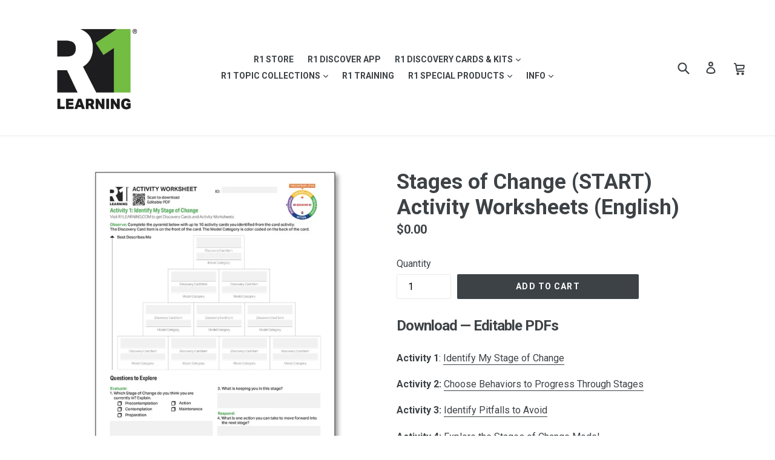

--- FILE ---
content_type: text/html; charset=utf-8
request_url: https://store.r1learning.com/collections/stages-of-change-start-collection/products/stages-of-change-start-activity-worksheets
body_size: 28219
content:
<!doctype html>
<!--[if IE 9]> <html class="ie9 no-js" lang="en"> <![endif]-->
<!--[if (gt IE 9)|!(IE)]><!--> <html class="no-js" lang="en"></html> <!--<![endif]-->
<head>
<script type="text/javascript" src="https://edge.personalizer.io/storefront/2.0.0/js/shopify/storefront.min.js?key=pzwj6-k3ah1gq4bw5i4loq-gtjje&shop=r1-recovery.myshopify.com"></script>
<script>
window.LimeSpot = window.LimeSpot === undefined ? {} : LimeSpot;
LimeSpot.PageInfo = { Type: "Product", ReferenceIdentifier: "6733605699678"};

LimeSpot.StoreInfo = { Theme: "Backup 18 04 R1 Learning" };


LimeSpot.CartItems = [];
</script>





  <meta charset="utf-8">
  <meta http-equiv="X-UA-Compatible" content="IE=edge,chrome=1">
  <meta name="viewport" content="width=device-width,initial-scale=1">
  <meta name="theme-color" content="#3d4246">
  <link rel="canonical" href="https://store.r1learning.com/products/stages-of-change-start-activity-worksheets">

  
    <link rel="shortcut icon" href="//store.r1learning.com/cdn/shop/files/R1-Logo_V2_32x32.png?v=1643607308" type="image/png">
  

  
  <title>
    Stages of Change Discovery Cards
    
    
    
      &ndash; R1 Learning, 1815 N Utah, Arlington, VA 22207
    
  </title>

  
    <meta name="description" content="Discovery Cards are simple, practical, and impactful. They increase engagement, participation, and self-discovery and spark great discussions in recovery group settings.">
  

  <!-- /snippets/social-meta-tags.liquid -->




<meta property="og:site_name" content="R1 Learning, 1815 N Utah, Arlington, VA 22207">
<meta property="og:url" content="https://store.r1learning.com/products/stages-of-change-start-activity-worksheets">
<meta property="og:title" content="Stages of Change (START) Activity Worksheets (English)">
<meta property="og:type" content="product">
<meta property="og:description" content="Discovery Cards are simple, practical, and impactful. They increase engagement, participation, and self-discovery and spark great discussions in recovery group settings.">

  <meta property="og:price:amount" content="0.00">
  <meta property="og:price:currency" content="USD">

<meta property="og:image" content="http://store.r1learning.com/cdn/shop/files/SOC-Start-Activity-01_1200x1200.jpg?v=1711207270"><meta property="og:image" content="http://store.r1learning.com/cdn/shop/files/SOC-Start-Activity-02_1200x1200.jpg?v=1711207268"><meta property="og:image" content="http://store.r1learning.com/cdn/shop/files/SOC-Start-Activity-03_1200x1200.jpg?v=1711207269">
<meta property="og:image:secure_url" content="https://store.r1learning.com/cdn/shop/files/SOC-Start-Activity-01_1200x1200.jpg?v=1711207270"><meta property="og:image:secure_url" content="https://store.r1learning.com/cdn/shop/files/SOC-Start-Activity-02_1200x1200.jpg?v=1711207268"><meta property="og:image:secure_url" content="https://store.r1learning.com/cdn/shop/files/SOC-Start-Activity-03_1200x1200.jpg?v=1711207269">


  <meta name="twitter:site" content="@r1learning">

<meta name="twitter:card" content="summary_large_image">
<meta name="twitter:title" content="Stages of Change (START) Activity Worksheets (English)">
<meta name="twitter:description" content="Discovery Cards are simple, practical, and impactful. They increase engagement, participation, and self-discovery and spark great discussions in recovery group settings.">


  <link href="//store.r1learning.com/cdn/shop/t/5/assets/theme.scss.css?v=171404396607564559801743275104" rel="stylesheet" type="text/css" media="all" />
  <link href="//store.r1learning.com/cdn/shop/t/5/assets/r1custom.css?v=166295771613050196541526339934" rel="stylesheet" type="text/css" media="all" />
  

  <link href="//fonts.googleapis.com/css?family=Roboto:400,700" rel="stylesheet" type="text/css" media="all" />


  



  <script>
    var theme = {
      strings: {
        addToCart: "Add to cart",
        soldOut: "Coming Soon",
        unavailable: "Unavailable",
        showMore: "Show More",
        showLess: "Show Less",
        addressError: "Error looking up that address",
        addressNoResults: "No results for that address",
        addressQueryLimit: "You have exceeded the Google API usage limit. Consider upgrading to a \u003ca href=\"https:\/\/developers.google.com\/maps\/premium\/usage-limits\"\u003ePremium Plan\u003c\/a\u003e.",
        authError: "There was a problem authenticating your Google Maps account."
      },
      moneyFormat: "${{amount}}"
    }

    document.documentElement.className = document.documentElement.className.replace('no-js', 'js');
  </script>

  <!--[if (lte IE 9) ]><script src="//store.r1learning.com/cdn/shop/t/5/assets/match-media.min.js?v=22265819453975888031524102458" type="text/javascript"></script><![endif]-->

  

  <!--[if (gt IE 9)|!(IE)]><!--><script src="//store.r1learning.com/cdn/shop/t/5/assets/lazysizes.js?v=68441465964607740661524102457" async="async"></script><!--<![endif]-->
  <!--[if lte IE 9]><script src="//store.r1learning.com/cdn/shop/t/5/assets/lazysizes.min.js?v=994"></script><![endif]-->

  <!--[if (gt IE 9)|!(IE)]><!--><script src="//store.r1learning.com/cdn/shop/t/5/assets/vendor.js?v=136118274122071307521524102458" defer="defer"></script><!--<![endif]-->
  <!--[if lte IE 9]><script src="//store.r1learning.com/cdn/shop/t/5/assets/vendor.js?v=136118274122071307521524102458"></script><![endif]-->

  <!--[if (gt IE 9)|!(IE)]><!--><script src="//store.r1learning.com/cdn/shop/t/5/assets/theme.js?v=183330323817343037491524102458" defer="defer"></script><!--<![endif]-->
  <!--[if lte IE 9]><script src="//store.r1learning.com/cdn/shop/t/5/assets/theme.js?v=183330323817343037491524102458"></script><![endif]-->
  
  <script>window.performance && window.performance.mark && window.performance.mark('shopify.content_for_header.start');</script><meta id="shopify-digital-wallet" name="shopify-digital-wallet" content="/24489733/digital_wallets/dialog">
<meta name="shopify-checkout-api-token" content="12863d8e6d8c65fd1f5a27b2db433447">
<link rel="alternate" type="application/json+oembed" href="https://store.r1learning.com/products/stages-of-change-start-activity-worksheets.oembed">
<script async="async" src="/checkouts/internal/preloads.js?locale=en-US"></script>
<link rel="preconnect" href="https://shop.app" crossorigin="anonymous">
<script async="async" src="https://shop.app/checkouts/internal/preloads.js?locale=en-US&shop_id=24489733" crossorigin="anonymous"></script>
<script id="apple-pay-shop-capabilities" type="application/json">{"shopId":24489733,"countryCode":"US","currencyCode":"USD","merchantCapabilities":["supports3DS"],"merchantId":"gid:\/\/shopify\/Shop\/24489733","merchantName":"R1 Learning, 1815 N Utah, Arlington, VA 22207","requiredBillingContactFields":["postalAddress","email","phone"],"requiredShippingContactFields":["postalAddress","email","phone"],"shippingType":"shipping","supportedNetworks":["visa","masterCard","amex","discover","elo","jcb"],"total":{"type":"pending","label":"R1 Learning, 1815 N Utah, Arlington, VA 22207","amount":"1.00"},"shopifyPaymentsEnabled":true,"supportsSubscriptions":true}</script>
<script id="shopify-features" type="application/json">{"accessToken":"12863d8e6d8c65fd1f5a27b2db433447","betas":["rich-media-storefront-analytics"],"domain":"store.r1learning.com","predictiveSearch":true,"shopId":24489733,"locale":"en"}</script>
<script>var Shopify = Shopify || {};
Shopify.shop = "r1-recovery.myshopify.com";
Shopify.locale = "en";
Shopify.currency = {"active":"USD","rate":"1.0"};
Shopify.country = "US";
Shopify.theme = {"name":"Backup 18 04 R1 Learning","id":12276531294,"schema_name":"Debut","schema_version":"1.9.0","theme_store_id":796,"role":"main"};
Shopify.theme.handle = "null";
Shopify.theme.style = {"id":null,"handle":null};
Shopify.cdnHost = "store.r1learning.com/cdn";
Shopify.routes = Shopify.routes || {};
Shopify.routes.root = "/";</script>
<script type="module">!function(o){(o.Shopify=o.Shopify||{}).modules=!0}(window);</script>
<script>!function(o){function n(){var o=[];function n(){o.push(Array.prototype.slice.apply(arguments))}return n.q=o,n}var t=o.Shopify=o.Shopify||{};t.loadFeatures=n(),t.autoloadFeatures=n()}(window);</script>
<script>
  window.ShopifyPay = window.ShopifyPay || {};
  window.ShopifyPay.apiHost = "shop.app\/pay";
  window.ShopifyPay.redirectState = null;
</script>
<script id="shop-js-analytics" type="application/json">{"pageType":"product"}</script>
<script defer="defer" async type="module" src="//store.r1learning.com/cdn/shopifycloud/shop-js/modules/v2/client.init-shop-cart-sync_C5BV16lS.en.esm.js"></script>
<script defer="defer" async type="module" src="//store.r1learning.com/cdn/shopifycloud/shop-js/modules/v2/chunk.common_CygWptCX.esm.js"></script>
<script type="module">
  await import("//store.r1learning.com/cdn/shopifycloud/shop-js/modules/v2/client.init-shop-cart-sync_C5BV16lS.en.esm.js");
await import("//store.r1learning.com/cdn/shopifycloud/shop-js/modules/v2/chunk.common_CygWptCX.esm.js");

  window.Shopify.SignInWithShop?.initShopCartSync?.({"fedCMEnabled":true,"windoidEnabled":true});

</script>
<script>
  window.Shopify = window.Shopify || {};
  if (!window.Shopify.featureAssets) window.Shopify.featureAssets = {};
  window.Shopify.featureAssets['shop-js'] = {"shop-cart-sync":["modules/v2/client.shop-cart-sync_ZFArdW7E.en.esm.js","modules/v2/chunk.common_CygWptCX.esm.js"],"init-fed-cm":["modules/v2/client.init-fed-cm_CmiC4vf6.en.esm.js","modules/v2/chunk.common_CygWptCX.esm.js"],"shop-button":["modules/v2/client.shop-button_tlx5R9nI.en.esm.js","modules/v2/chunk.common_CygWptCX.esm.js"],"shop-cash-offers":["modules/v2/client.shop-cash-offers_DOA2yAJr.en.esm.js","modules/v2/chunk.common_CygWptCX.esm.js","modules/v2/chunk.modal_D71HUcav.esm.js"],"init-windoid":["modules/v2/client.init-windoid_sURxWdc1.en.esm.js","modules/v2/chunk.common_CygWptCX.esm.js"],"shop-toast-manager":["modules/v2/client.shop-toast-manager_ClPi3nE9.en.esm.js","modules/v2/chunk.common_CygWptCX.esm.js"],"init-shop-email-lookup-coordinator":["modules/v2/client.init-shop-email-lookup-coordinator_B8hsDcYM.en.esm.js","modules/v2/chunk.common_CygWptCX.esm.js"],"init-shop-cart-sync":["modules/v2/client.init-shop-cart-sync_C5BV16lS.en.esm.js","modules/v2/chunk.common_CygWptCX.esm.js"],"avatar":["modules/v2/client.avatar_BTnouDA3.en.esm.js"],"pay-button":["modules/v2/client.pay-button_FdsNuTd3.en.esm.js","modules/v2/chunk.common_CygWptCX.esm.js"],"init-customer-accounts":["modules/v2/client.init-customer-accounts_DxDtT_ad.en.esm.js","modules/v2/client.shop-login-button_C5VAVYt1.en.esm.js","modules/v2/chunk.common_CygWptCX.esm.js","modules/v2/chunk.modal_D71HUcav.esm.js"],"init-shop-for-new-customer-accounts":["modules/v2/client.init-shop-for-new-customer-accounts_ChsxoAhi.en.esm.js","modules/v2/client.shop-login-button_C5VAVYt1.en.esm.js","modules/v2/chunk.common_CygWptCX.esm.js","modules/v2/chunk.modal_D71HUcav.esm.js"],"shop-login-button":["modules/v2/client.shop-login-button_C5VAVYt1.en.esm.js","modules/v2/chunk.common_CygWptCX.esm.js","modules/v2/chunk.modal_D71HUcav.esm.js"],"init-customer-accounts-sign-up":["modules/v2/client.init-customer-accounts-sign-up_CPSyQ0Tj.en.esm.js","modules/v2/client.shop-login-button_C5VAVYt1.en.esm.js","modules/v2/chunk.common_CygWptCX.esm.js","modules/v2/chunk.modal_D71HUcav.esm.js"],"shop-follow-button":["modules/v2/client.shop-follow-button_Cva4Ekp9.en.esm.js","modules/v2/chunk.common_CygWptCX.esm.js","modules/v2/chunk.modal_D71HUcav.esm.js"],"checkout-modal":["modules/v2/client.checkout-modal_BPM8l0SH.en.esm.js","modules/v2/chunk.common_CygWptCX.esm.js","modules/v2/chunk.modal_D71HUcav.esm.js"],"lead-capture":["modules/v2/client.lead-capture_Bi8yE_yS.en.esm.js","modules/v2/chunk.common_CygWptCX.esm.js","modules/v2/chunk.modal_D71HUcav.esm.js"],"shop-login":["modules/v2/client.shop-login_D6lNrXab.en.esm.js","modules/v2/chunk.common_CygWptCX.esm.js","modules/v2/chunk.modal_D71HUcav.esm.js"],"payment-terms":["modules/v2/client.payment-terms_CZxnsJam.en.esm.js","modules/v2/chunk.common_CygWptCX.esm.js","modules/v2/chunk.modal_D71HUcav.esm.js"]};
</script>
<script>(function() {
  var isLoaded = false;
  function asyncLoad() {
    if (isLoaded) return;
    isLoaded = true;
    var urls = ["https:\/\/sapp.multivariants.com\/gate\/out\/sys\/js\/init.js?shop=r1-recovery.myshopify.com","https:\/\/edge.personalizer.io\/storefront\/2.0.0\/js\/shopify\/storefront.min.js?key=pzwj6-k3ah1gq4bw5i4loq-gtjje\u0026shop=r1-recovery.myshopify.com","https:\/\/api-na1.hubapi.com\/scriptloader\/v1\/7986652.js?shop=r1-recovery.myshopify.com"];
    for (var i = 0; i < urls.length; i++) {
      var s = document.createElement('script');
      s.type = 'text/javascript';
      s.async = true;
      s.src = urls[i];
      var x = document.getElementsByTagName('script')[0];
      x.parentNode.insertBefore(s, x);
    }
  };
  if(window.attachEvent) {
    window.attachEvent('onload', asyncLoad);
  } else {
    window.addEventListener('load', asyncLoad, false);
  }
})();</script>
<script id="__st">var __st={"a":24489733,"offset":-28800,"reqid":"4bda9da6-8c45-414d-90ab-3b5ea5b52de3-1768813131","pageurl":"store.r1learning.com\/collections\/stages-of-change-start-collection\/products\/stages-of-change-start-activity-worksheets","u":"dc1fdad390e3","p":"product","rtyp":"product","rid":6733605699678};</script>
<script>window.ShopifyPaypalV4VisibilityTracking = true;</script>
<script id="captcha-bootstrap">!function(){'use strict';const t='contact',e='account',n='new_comment',o=[[t,t],['blogs',n],['comments',n],[t,'customer']],c=[[e,'customer_login'],[e,'guest_login'],[e,'recover_customer_password'],[e,'create_customer']],r=t=>t.map((([t,e])=>`form[action*='/${t}']:not([data-nocaptcha='true']) input[name='form_type'][value='${e}']`)).join(','),a=t=>()=>t?[...document.querySelectorAll(t)].map((t=>t.form)):[];function s(){const t=[...o],e=r(t);return a(e)}const i='password',u='form_key',d=['recaptcha-v3-token','g-recaptcha-response','h-captcha-response',i],f=()=>{try{return window.sessionStorage}catch{return}},m='__shopify_v',_=t=>t.elements[u];function p(t,e,n=!1){try{const o=window.sessionStorage,c=JSON.parse(o.getItem(e)),{data:r}=function(t){const{data:e,action:n}=t;return t[m]||n?{data:e,action:n}:{data:t,action:n}}(c);for(const[e,n]of Object.entries(r))t.elements[e]&&(t.elements[e].value=n);n&&o.removeItem(e)}catch(o){console.error('form repopulation failed',{error:o})}}const l='form_type',E='cptcha';function T(t){t.dataset[E]=!0}const w=window,h=w.document,L='Shopify',v='ce_forms',y='captcha';let A=!1;((t,e)=>{const n=(g='f06e6c50-85a8-45c8-87d0-21a2b65856fe',I='https://cdn.shopify.com/shopifycloud/storefront-forms-hcaptcha/ce_storefront_forms_captcha_hcaptcha.v1.5.2.iife.js',D={infoText:'Protected by hCaptcha',privacyText:'Privacy',termsText:'Terms'},(t,e,n)=>{const o=w[L][v],c=o.bindForm;if(c)return c(t,g,e,D).then(n);var r;o.q.push([[t,g,e,D],n]),r=I,A||(h.body.append(Object.assign(h.createElement('script'),{id:'captcha-provider',async:!0,src:r})),A=!0)});var g,I,D;w[L]=w[L]||{},w[L][v]=w[L][v]||{},w[L][v].q=[],w[L][y]=w[L][y]||{},w[L][y].protect=function(t,e){n(t,void 0,e),T(t)},Object.freeze(w[L][y]),function(t,e,n,w,h,L){const[v,y,A,g]=function(t,e,n){const i=e?o:[],u=t?c:[],d=[...i,...u],f=r(d),m=r(i),_=r(d.filter((([t,e])=>n.includes(e))));return[a(f),a(m),a(_),s()]}(w,h,L),I=t=>{const e=t.target;return e instanceof HTMLFormElement?e:e&&e.form},D=t=>v().includes(t);t.addEventListener('submit',(t=>{const e=I(t);if(!e)return;const n=D(e)&&!e.dataset.hcaptchaBound&&!e.dataset.recaptchaBound,o=_(e),c=g().includes(e)&&(!o||!o.value);(n||c)&&t.preventDefault(),c&&!n&&(function(t){try{if(!f())return;!function(t){const e=f();if(!e)return;const n=_(t);if(!n)return;const o=n.value;o&&e.removeItem(o)}(t);const e=Array.from(Array(32),(()=>Math.random().toString(36)[2])).join('');!function(t,e){_(t)||t.append(Object.assign(document.createElement('input'),{type:'hidden',name:u})),t.elements[u].value=e}(t,e),function(t,e){const n=f();if(!n)return;const o=[...t.querySelectorAll(`input[type='${i}']`)].map((({name:t})=>t)),c=[...d,...o],r={};for(const[a,s]of new FormData(t).entries())c.includes(a)||(r[a]=s);n.setItem(e,JSON.stringify({[m]:1,action:t.action,data:r}))}(t,e)}catch(e){console.error('failed to persist form',e)}}(e),e.submit())}));const S=(t,e)=>{t&&!t.dataset[E]&&(n(t,e.some((e=>e===t))),T(t))};for(const o of['focusin','change'])t.addEventListener(o,(t=>{const e=I(t);D(e)&&S(e,y())}));const B=e.get('form_key'),M=e.get(l),P=B&&M;t.addEventListener('DOMContentLoaded',(()=>{const t=y();if(P)for(const e of t)e.elements[l].value===M&&p(e,B);[...new Set([...A(),...v().filter((t=>'true'===t.dataset.shopifyCaptcha))])].forEach((e=>S(e,t)))}))}(h,new URLSearchParams(w.location.search),n,t,e,['guest_login'])})(!0,!0)}();</script>
<script integrity="sha256-4kQ18oKyAcykRKYeNunJcIwy7WH5gtpwJnB7kiuLZ1E=" data-source-attribution="shopify.loadfeatures" defer="defer" src="//store.r1learning.com/cdn/shopifycloud/storefront/assets/storefront/load_feature-a0a9edcb.js" crossorigin="anonymous"></script>
<script crossorigin="anonymous" defer="defer" src="//store.r1learning.com/cdn/shopifycloud/storefront/assets/shopify_pay/storefront-65b4c6d7.js?v=20250812"></script>
<script data-source-attribution="shopify.dynamic_checkout.dynamic.init">var Shopify=Shopify||{};Shopify.PaymentButton=Shopify.PaymentButton||{isStorefrontPortableWallets:!0,init:function(){window.Shopify.PaymentButton.init=function(){};var t=document.createElement("script");t.src="https://store.r1learning.com/cdn/shopifycloud/portable-wallets/latest/portable-wallets.en.js",t.type="module",document.head.appendChild(t)}};
</script>
<script data-source-attribution="shopify.dynamic_checkout.buyer_consent">
  function portableWalletsHideBuyerConsent(e){var t=document.getElementById("shopify-buyer-consent"),n=document.getElementById("shopify-subscription-policy-button");t&&n&&(t.classList.add("hidden"),t.setAttribute("aria-hidden","true"),n.removeEventListener("click",e))}function portableWalletsShowBuyerConsent(e){var t=document.getElementById("shopify-buyer-consent"),n=document.getElementById("shopify-subscription-policy-button");t&&n&&(t.classList.remove("hidden"),t.removeAttribute("aria-hidden"),n.addEventListener("click",e))}window.Shopify?.PaymentButton&&(window.Shopify.PaymentButton.hideBuyerConsent=portableWalletsHideBuyerConsent,window.Shopify.PaymentButton.showBuyerConsent=portableWalletsShowBuyerConsent);
</script>
<script data-source-attribution="shopify.dynamic_checkout.cart.bootstrap">document.addEventListener("DOMContentLoaded",(function(){function t(){return document.querySelector("shopify-accelerated-checkout-cart, shopify-accelerated-checkout")}if(t())Shopify.PaymentButton.init();else{new MutationObserver((function(e,n){t()&&(Shopify.PaymentButton.init(),n.disconnect())})).observe(document.body,{childList:!0,subtree:!0})}}));
</script>
<link id="shopify-accelerated-checkout-styles" rel="stylesheet" media="screen" href="https://store.r1learning.com/cdn/shopifycloud/portable-wallets/latest/accelerated-checkout-backwards-compat.css" crossorigin="anonymous">
<style id="shopify-accelerated-checkout-cart">
        #shopify-buyer-consent {
  margin-top: 1em;
  display: inline-block;
  width: 100%;
}

#shopify-buyer-consent.hidden {
  display: none;
}

#shopify-subscription-policy-button {
  background: none;
  border: none;
  padding: 0;
  text-decoration: underline;
  font-size: inherit;
  cursor: pointer;
}

#shopify-subscription-policy-button::before {
  box-shadow: none;
}

      </style>

<script>window.performance && window.performance.mark && window.performance.mark('shopify.content_for_header.end');</script>
  <!-- Start of HubSpot Embed Code -->
  <script type="text/javascript" id="hs-script-loader" async defer src="//js.hs-scripts.com/7986652.js"></script>
  <!-- End of HubSpot Embed Code -->

  
  <script src="https://static.rechargecdn.com/assets/storefront/recharge-client-1.30.0.min.js"></script>
  <script src="https://static.rechargecdn.com/static/js/widget.js"></script>



<script type="text/javascript" id="loop-subscription-script" src="//store.r1learning.com/cdn/shop/t/5/assets/loop-widget.js?v=105980863229066685481743310230"></script>
<link href="https://monorail-edge.shopifysvc.com" rel="dns-prefetch">
<script>(function(){if ("sendBeacon" in navigator && "performance" in window) {try {var session_token_from_headers = performance.getEntriesByType('navigation')[0].serverTiming.find(x => x.name == '_s').description;} catch {var session_token_from_headers = undefined;}var session_cookie_matches = document.cookie.match(/_shopify_s=([^;]*)/);var session_token_from_cookie = session_cookie_matches && session_cookie_matches.length === 2 ? session_cookie_matches[1] : "";var session_token = session_token_from_headers || session_token_from_cookie || "";function handle_abandonment_event(e) {var entries = performance.getEntries().filter(function(entry) {return /monorail-edge.shopifysvc.com/.test(entry.name);});if (!window.abandonment_tracked && entries.length === 0) {window.abandonment_tracked = true;var currentMs = Date.now();var navigation_start = performance.timing.navigationStart;var payload = {shop_id: 24489733,url: window.location.href,navigation_start,duration: currentMs - navigation_start,session_token,page_type: "product"};window.navigator.sendBeacon("https://monorail-edge.shopifysvc.com/v1/produce", JSON.stringify({schema_id: "online_store_buyer_site_abandonment/1.1",payload: payload,metadata: {event_created_at_ms: currentMs,event_sent_at_ms: currentMs}}));}}window.addEventListener('pagehide', handle_abandonment_event);}}());</script>
<script id="web-pixels-manager-setup">(function e(e,d,r,n,o){if(void 0===o&&(o={}),!Boolean(null===(a=null===(i=window.Shopify)||void 0===i?void 0:i.analytics)||void 0===a?void 0:a.replayQueue)){var i,a;window.Shopify=window.Shopify||{};var t=window.Shopify;t.analytics=t.analytics||{};var s=t.analytics;s.replayQueue=[],s.publish=function(e,d,r){return s.replayQueue.push([e,d,r]),!0};try{self.performance.mark("wpm:start")}catch(e){}var l=function(){var e={modern:/Edge?\/(1{2}[4-9]|1[2-9]\d|[2-9]\d{2}|\d{4,})\.\d+(\.\d+|)|Firefox\/(1{2}[4-9]|1[2-9]\d|[2-9]\d{2}|\d{4,})\.\d+(\.\d+|)|Chrom(ium|e)\/(9{2}|\d{3,})\.\d+(\.\d+|)|(Maci|X1{2}).+ Version\/(15\.\d+|(1[6-9]|[2-9]\d|\d{3,})\.\d+)([,.]\d+|)( \(\w+\)|)( Mobile\/\w+|) Safari\/|Chrome.+OPR\/(9{2}|\d{3,})\.\d+\.\d+|(CPU[ +]OS|iPhone[ +]OS|CPU[ +]iPhone|CPU IPhone OS|CPU iPad OS)[ +]+(15[._]\d+|(1[6-9]|[2-9]\d|\d{3,})[._]\d+)([._]\d+|)|Android:?[ /-](13[3-9]|1[4-9]\d|[2-9]\d{2}|\d{4,})(\.\d+|)(\.\d+|)|Android.+Firefox\/(13[5-9]|1[4-9]\d|[2-9]\d{2}|\d{4,})\.\d+(\.\d+|)|Android.+Chrom(ium|e)\/(13[3-9]|1[4-9]\d|[2-9]\d{2}|\d{4,})\.\d+(\.\d+|)|SamsungBrowser\/([2-9]\d|\d{3,})\.\d+/,legacy:/Edge?\/(1[6-9]|[2-9]\d|\d{3,})\.\d+(\.\d+|)|Firefox\/(5[4-9]|[6-9]\d|\d{3,})\.\d+(\.\d+|)|Chrom(ium|e)\/(5[1-9]|[6-9]\d|\d{3,})\.\d+(\.\d+|)([\d.]+$|.*Safari\/(?![\d.]+ Edge\/[\d.]+$))|(Maci|X1{2}).+ Version\/(10\.\d+|(1[1-9]|[2-9]\d|\d{3,})\.\d+)([,.]\d+|)( \(\w+\)|)( Mobile\/\w+|) Safari\/|Chrome.+OPR\/(3[89]|[4-9]\d|\d{3,})\.\d+\.\d+|(CPU[ +]OS|iPhone[ +]OS|CPU[ +]iPhone|CPU IPhone OS|CPU iPad OS)[ +]+(10[._]\d+|(1[1-9]|[2-9]\d|\d{3,})[._]\d+)([._]\d+|)|Android:?[ /-](13[3-9]|1[4-9]\d|[2-9]\d{2}|\d{4,})(\.\d+|)(\.\d+|)|Mobile Safari.+OPR\/([89]\d|\d{3,})\.\d+\.\d+|Android.+Firefox\/(13[5-9]|1[4-9]\d|[2-9]\d{2}|\d{4,})\.\d+(\.\d+|)|Android.+Chrom(ium|e)\/(13[3-9]|1[4-9]\d|[2-9]\d{2}|\d{4,})\.\d+(\.\d+|)|Android.+(UC? ?Browser|UCWEB|U3)[ /]?(15\.([5-9]|\d{2,})|(1[6-9]|[2-9]\d|\d{3,})\.\d+)\.\d+|SamsungBrowser\/(5\.\d+|([6-9]|\d{2,})\.\d+)|Android.+MQ{2}Browser\/(14(\.(9|\d{2,})|)|(1[5-9]|[2-9]\d|\d{3,})(\.\d+|))(\.\d+|)|K[Aa][Ii]OS\/(3\.\d+|([4-9]|\d{2,})\.\d+)(\.\d+|)/},d=e.modern,r=e.legacy,n=navigator.userAgent;return n.match(d)?"modern":n.match(r)?"legacy":"unknown"}(),u="modern"===l?"modern":"legacy",c=(null!=n?n:{modern:"",legacy:""})[u],f=function(e){return[e.baseUrl,"/wpm","/b",e.hashVersion,"modern"===e.buildTarget?"m":"l",".js"].join("")}({baseUrl:d,hashVersion:r,buildTarget:u}),m=function(e){var d=e.version,r=e.bundleTarget,n=e.surface,o=e.pageUrl,i=e.monorailEndpoint;return{emit:function(e){var a=e.status,t=e.errorMsg,s=(new Date).getTime(),l=JSON.stringify({metadata:{event_sent_at_ms:s},events:[{schema_id:"web_pixels_manager_load/3.1",payload:{version:d,bundle_target:r,page_url:o,status:a,surface:n,error_msg:t},metadata:{event_created_at_ms:s}}]});if(!i)return console&&console.warn&&console.warn("[Web Pixels Manager] No Monorail endpoint provided, skipping logging."),!1;try{return self.navigator.sendBeacon.bind(self.navigator)(i,l)}catch(e){}var u=new XMLHttpRequest;try{return u.open("POST",i,!0),u.setRequestHeader("Content-Type","text/plain"),u.send(l),!0}catch(e){return console&&console.warn&&console.warn("[Web Pixels Manager] Got an unhandled error while logging to Monorail."),!1}}}}({version:r,bundleTarget:l,surface:e.surface,pageUrl:self.location.href,monorailEndpoint:e.monorailEndpoint});try{o.browserTarget=l,function(e){var d=e.src,r=e.async,n=void 0===r||r,o=e.onload,i=e.onerror,a=e.sri,t=e.scriptDataAttributes,s=void 0===t?{}:t,l=document.createElement("script"),u=document.querySelector("head"),c=document.querySelector("body");if(l.async=n,l.src=d,a&&(l.integrity=a,l.crossOrigin="anonymous"),s)for(var f in s)if(Object.prototype.hasOwnProperty.call(s,f))try{l.dataset[f]=s[f]}catch(e){}if(o&&l.addEventListener("load",o),i&&l.addEventListener("error",i),u)u.appendChild(l);else{if(!c)throw new Error("Did not find a head or body element to append the script");c.appendChild(l)}}({src:f,async:!0,onload:function(){if(!function(){var e,d;return Boolean(null===(d=null===(e=window.Shopify)||void 0===e?void 0:e.analytics)||void 0===d?void 0:d.initialized)}()){var d=window.webPixelsManager.init(e)||void 0;if(d){var r=window.Shopify.analytics;r.replayQueue.forEach((function(e){var r=e[0],n=e[1],o=e[2];d.publishCustomEvent(r,n,o)})),r.replayQueue=[],r.publish=d.publishCustomEvent,r.visitor=d.visitor,r.initialized=!0}}},onerror:function(){return m.emit({status:"failed",errorMsg:"".concat(f," has failed to load")})},sri:function(e){var d=/^sha384-[A-Za-z0-9+/=]+$/;return"string"==typeof e&&d.test(e)}(c)?c:"",scriptDataAttributes:o}),m.emit({status:"loading"})}catch(e){m.emit({status:"failed",errorMsg:(null==e?void 0:e.message)||"Unknown error"})}}})({shopId: 24489733,storefrontBaseUrl: "https://store.r1learning.com",extensionsBaseUrl: "https://extensions.shopifycdn.com/cdn/shopifycloud/web-pixels-manager",monorailEndpoint: "https://monorail-edge.shopifysvc.com/unstable/produce_batch",surface: "storefront-renderer",enabledBetaFlags: ["2dca8a86"],webPixelsConfigList: [{"id":"841384030","configuration":"{\"accountID\":\"r1-recovery\"}","eventPayloadVersion":"v1","runtimeContext":"STRICT","scriptVersion":"e049d423f49471962495acbe58da1904","type":"APP","apiClientId":32196493313,"privacyPurposes":["ANALYTICS","MARKETING","SALE_OF_DATA"],"dataSharingAdjustments":{"protectedCustomerApprovalScopes":["read_customer_address","read_customer_email","read_customer_name","read_customer_personal_data","read_customer_phone"]}},{"id":"794132574","configuration":"{\"subscriberKey\":\"gq3je-ceo3st1a4pyk5pq4nsd-dmdsd\"}","eventPayloadVersion":"v1","runtimeContext":"STRICT","scriptVersion":"7f2756b79c173d049d70f9666ae55467","type":"APP","apiClientId":155369,"privacyPurposes":["ANALYTICS","PREFERENCES"],"dataSharingAdjustments":{"protectedCustomerApprovalScopes":["read_customer_address","read_customer_email","read_customer_name","read_customer_personal_data","read_customer_phone"]}},{"id":"386269278","configuration":"{\"config\":\"{\\\"pixel_id\\\":\\\"G-SYL6HFTN30\\\",\\\"gtag_events\\\":[{\\\"type\\\":\\\"purchase\\\",\\\"action_label\\\":\\\"G-SYL6HFTN30\\\"},{\\\"type\\\":\\\"page_view\\\",\\\"action_label\\\":\\\"G-SYL6HFTN30\\\"},{\\\"type\\\":\\\"view_item\\\",\\\"action_label\\\":\\\"G-SYL6HFTN30\\\"},{\\\"type\\\":\\\"search\\\",\\\"action_label\\\":\\\"G-SYL6HFTN30\\\"},{\\\"type\\\":\\\"add_to_cart\\\",\\\"action_label\\\":\\\"G-SYL6HFTN30\\\"},{\\\"type\\\":\\\"begin_checkout\\\",\\\"action_label\\\":\\\"G-SYL6HFTN30\\\"},{\\\"type\\\":\\\"add_payment_info\\\",\\\"action_label\\\":\\\"G-SYL6HFTN30\\\"}],\\\"enable_monitoring_mode\\\":false}\"}","eventPayloadVersion":"v1","runtimeContext":"OPEN","scriptVersion":"b2a88bafab3e21179ed38636efcd8a93","type":"APP","apiClientId":1780363,"privacyPurposes":[],"dataSharingAdjustments":{"protectedCustomerApprovalScopes":["read_customer_address","read_customer_email","read_customer_name","read_customer_personal_data","read_customer_phone"]}},{"id":"shopify-app-pixel","configuration":"{}","eventPayloadVersion":"v1","runtimeContext":"STRICT","scriptVersion":"0450","apiClientId":"shopify-pixel","type":"APP","privacyPurposes":["ANALYTICS","MARKETING"]},{"id":"shopify-custom-pixel","eventPayloadVersion":"v1","runtimeContext":"LAX","scriptVersion":"0450","apiClientId":"shopify-pixel","type":"CUSTOM","privacyPurposes":["ANALYTICS","MARKETING"]}],isMerchantRequest: false,initData: {"shop":{"name":"R1 Learning, 1815 N Utah, Arlington, VA 22207","paymentSettings":{"currencyCode":"USD"},"myshopifyDomain":"r1-recovery.myshopify.com","countryCode":"US","storefrontUrl":"https:\/\/store.r1learning.com"},"customer":null,"cart":null,"checkout":null,"productVariants":[{"price":{"amount":0.0,"currencyCode":"USD"},"product":{"title":"Stages of Change (START) Activity Worksheets (English)","vendor":"R1 Learning","id":"6733605699678","untranslatedTitle":"Stages of Change (START) Activity Worksheets (English)","url":"\/products\/stages-of-change-start-activity-worksheets","type":"Activity Worksheets"},"id":"39839399903326","image":{"src":"\/\/store.r1learning.com\/cdn\/shop\/files\/SOC-Start-Activity-01.jpg?v=1711207270"},"sku":"AWS-SCA-001-01","title":"Default Title","untranslatedTitle":"Default Title"}],"purchasingCompany":null},},"https://store.r1learning.com/cdn","fcfee988w5aeb613cpc8e4bc33m6693e112",{"modern":"","legacy":""},{"shopId":"24489733","storefrontBaseUrl":"https:\/\/store.r1learning.com","extensionBaseUrl":"https:\/\/extensions.shopifycdn.com\/cdn\/shopifycloud\/web-pixels-manager","surface":"storefront-renderer","enabledBetaFlags":"[\"2dca8a86\"]","isMerchantRequest":"false","hashVersion":"fcfee988w5aeb613cpc8e4bc33m6693e112","publish":"custom","events":"[[\"page_viewed\",{}],[\"product_viewed\",{\"productVariant\":{\"price\":{\"amount\":0.0,\"currencyCode\":\"USD\"},\"product\":{\"title\":\"Stages of Change (START) Activity Worksheets (English)\",\"vendor\":\"R1 Learning\",\"id\":\"6733605699678\",\"untranslatedTitle\":\"Stages of Change (START) Activity Worksheets (English)\",\"url\":\"\/products\/stages-of-change-start-activity-worksheets\",\"type\":\"Activity Worksheets\"},\"id\":\"39839399903326\",\"image\":{\"src\":\"\/\/store.r1learning.com\/cdn\/shop\/files\/SOC-Start-Activity-01.jpg?v=1711207270\"},\"sku\":\"AWS-SCA-001-01\",\"title\":\"Default Title\",\"untranslatedTitle\":\"Default Title\"}}]]"});</script><script>
  window.ShopifyAnalytics = window.ShopifyAnalytics || {};
  window.ShopifyAnalytics.meta = window.ShopifyAnalytics.meta || {};
  window.ShopifyAnalytics.meta.currency = 'USD';
  var meta = {"product":{"id":6733605699678,"gid":"gid:\/\/shopify\/Product\/6733605699678","vendor":"R1 Learning","type":"Activity Worksheets","handle":"stages-of-change-start-activity-worksheets","variants":[{"id":39839399903326,"price":0,"name":"Stages of Change (START) Activity Worksheets (English)","public_title":null,"sku":"AWS-SCA-001-01"}],"remote":false},"page":{"pageType":"product","resourceType":"product","resourceId":6733605699678,"requestId":"4bda9da6-8c45-414d-90ab-3b5ea5b52de3-1768813131"}};
  for (var attr in meta) {
    window.ShopifyAnalytics.meta[attr] = meta[attr];
  }
</script>
<script class="analytics">
  (function () {
    var customDocumentWrite = function(content) {
      var jquery = null;

      if (window.jQuery) {
        jquery = window.jQuery;
      } else if (window.Checkout && window.Checkout.$) {
        jquery = window.Checkout.$;
      }

      if (jquery) {
        jquery('body').append(content);
      }
    };

    var hasLoggedConversion = function(token) {
      if (token) {
        return document.cookie.indexOf('loggedConversion=' + token) !== -1;
      }
      return false;
    }

    var setCookieIfConversion = function(token) {
      if (token) {
        var twoMonthsFromNow = new Date(Date.now());
        twoMonthsFromNow.setMonth(twoMonthsFromNow.getMonth() + 2);

        document.cookie = 'loggedConversion=' + token + '; expires=' + twoMonthsFromNow;
      }
    }

    var trekkie = window.ShopifyAnalytics.lib = window.trekkie = window.trekkie || [];
    if (trekkie.integrations) {
      return;
    }
    trekkie.methods = [
      'identify',
      'page',
      'ready',
      'track',
      'trackForm',
      'trackLink'
    ];
    trekkie.factory = function(method) {
      return function() {
        var args = Array.prototype.slice.call(arguments);
        args.unshift(method);
        trekkie.push(args);
        return trekkie;
      };
    };
    for (var i = 0; i < trekkie.methods.length; i++) {
      var key = trekkie.methods[i];
      trekkie[key] = trekkie.factory(key);
    }
    trekkie.load = function(config) {
      trekkie.config = config || {};
      trekkie.config.initialDocumentCookie = document.cookie;
      var first = document.getElementsByTagName('script')[0];
      var script = document.createElement('script');
      script.type = 'text/javascript';
      script.onerror = function(e) {
        var scriptFallback = document.createElement('script');
        scriptFallback.type = 'text/javascript';
        scriptFallback.onerror = function(error) {
                var Monorail = {
      produce: function produce(monorailDomain, schemaId, payload) {
        var currentMs = new Date().getTime();
        var event = {
          schema_id: schemaId,
          payload: payload,
          metadata: {
            event_created_at_ms: currentMs,
            event_sent_at_ms: currentMs
          }
        };
        return Monorail.sendRequest("https://" + monorailDomain + "/v1/produce", JSON.stringify(event));
      },
      sendRequest: function sendRequest(endpointUrl, payload) {
        // Try the sendBeacon API
        if (window && window.navigator && typeof window.navigator.sendBeacon === 'function' && typeof window.Blob === 'function' && !Monorail.isIos12()) {
          var blobData = new window.Blob([payload], {
            type: 'text/plain'
          });

          if (window.navigator.sendBeacon(endpointUrl, blobData)) {
            return true;
          } // sendBeacon was not successful

        } // XHR beacon

        var xhr = new XMLHttpRequest();

        try {
          xhr.open('POST', endpointUrl);
          xhr.setRequestHeader('Content-Type', 'text/plain');
          xhr.send(payload);
        } catch (e) {
          console.log(e);
        }

        return false;
      },
      isIos12: function isIos12() {
        return window.navigator.userAgent.lastIndexOf('iPhone; CPU iPhone OS 12_') !== -1 || window.navigator.userAgent.lastIndexOf('iPad; CPU OS 12_') !== -1;
      }
    };
    Monorail.produce('monorail-edge.shopifysvc.com',
      'trekkie_storefront_load_errors/1.1',
      {shop_id: 24489733,
      theme_id: 12276531294,
      app_name: "storefront",
      context_url: window.location.href,
      source_url: "//store.r1learning.com/cdn/s/trekkie.storefront.cd680fe47e6c39ca5d5df5f0a32d569bc48c0f27.min.js"});

        };
        scriptFallback.async = true;
        scriptFallback.src = '//store.r1learning.com/cdn/s/trekkie.storefront.cd680fe47e6c39ca5d5df5f0a32d569bc48c0f27.min.js';
        first.parentNode.insertBefore(scriptFallback, first);
      };
      script.async = true;
      script.src = '//store.r1learning.com/cdn/s/trekkie.storefront.cd680fe47e6c39ca5d5df5f0a32d569bc48c0f27.min.js';
      first.parentNode.insertBefore(script, first);
    };
    trekkie.load(
      {"Trekkie":{"appName":"storefront","development":false,"defaultAttributes":{"shopId":24489733,"isMerchantRequest":null,"themeId":12276531294,"themeCityHash":"13201184934961936626","contentLanguage":"en","currency":"USD","eventMetadataId":"bb8bcba2-4344-45a1-927c-7db3176821be"},"isServerSideCookieWritingEnabled":true,"monorailRegion":"shop_domain","enabledBetaFlags":["65f19447"]},"Session Attribution":{},"S2S":{"facebookCapiEnabled":false,"source":"trekkie-storefront-renderer","apiClientId":580111}}
    );

    var loaded = false;
    trekkie.ready(function() {
      if (loaded) return;
      loaded = true;

      window.ShopifyAnalytics.lib = window.trekkie;

      var originalDocumentWrite = document.write;
      document.write = customDocumentWrite;
      try { window.ShopifyAnalytics.merchantGoogleAnalytics.call(this); } catch(error) {};
      document.write = originalDocumentWrite;

      window.ShopifyAnalytics.lib.page(null,{"pageType":"product","resourceType":"product","resourceId":6733605699678,"requestId":"4bda9da6-8c45-414d-90ab-3b5ea5b52de3-1768813131","shopifyEmitted":true});

      var match = window.location.pathname.match(/checkouts\/(.+)\/(thank_you|post_purchase)/)
      var token = match? match[1]: undefined;
      if (!hasLoggedConversion(token)) {
        setCookieIfConversion(token);
        window.ShopifyAnalytics.lib.track("Viewed Product",{"currency":"USD","variantId":39839399903326,"productId":6733605699678,"productGid":"gid:\/\/shopify\/Product\/6733605699678","name":"Stages of Change (START) Activity Worksheets (English)","price":"0.00","sku":"AWS-SCA-001-01","brand":"R1 Learning","variant":null,"category":"Activity Worksheets","nonInteraction":true,"remote":false},undefined,undefined,{"shopifyEmitted":true});
      window.ShopifyAnalytics.lib.track("monorail:\/\/trekkie_storefront_viewed_product\/1.1",{"currency":"USD","variantId":39839399903326,"productId":6733605699678,"productGid":"gid:\/\/shopify\/Product\/6733605699678","name":"Stages of Change (START) Activity Worksheets (English)","price":"0.00","sku":"AWS-SCA-001-01","brand":"R1 Learning","variant":null,"category":"Activity Worksheets","nonInteraction":true,"remote":false,"referer":"https:\/\/store.r1learning.com\/collections\/stages-of-change-start-collection\/products\/stages-of-change-start-activity-worksheets"});
      }
    });


        var eventsListenerScript = document.createElement('script');
        eventsListenerScript.async = true;
        eventsListenerScript.src = "//store.r1learning.com/cdn/shopifycloud/storefront/assets/shop_events_listener-3da45d37.js";
        document.getElementsByTagName('head')[0].appendChild(eventsListenerScript);

})();</script>
<script
  defer
  src="https://store.r1learning.com/cdn/shopifycloud/perf-kit/shopify-perf-kit-3.0.4.min.js"
  data-application="storefront-renderer"
  data-shop-id="24489733"
  data-render-region="gcp-us-central1"
  data-page-type="product"
  data-theme-instance-id="12276531294"
  data-theme-name="Debut"
  data-theme-version="1.9.0"
  data-monorail-region="shop_domain"
  data-resource-timing-sampling-rate="10"
  data-shs="true"
  data-shs-beacon="true"
  data-shs-export-with-fetch="true"
  data-shs-logs-sample-rate="1"
  data-shs-beacon-endpoint="https://store.r1learning.com/api/collect"
></script>
</head>
<style class="loop-style"> Liquid error (layout/theme line 88): Could not find asset snippets/loop-widget.css.liquid </style>
<script>
  // Example: Replace link to 'r1-discover-app-licenses' collection
  document.addEventListener('DOMContentLoaded', function() {
    // Find all links to this collection
    document.querySelectorAll('a[href*="/collections/r1-discover-license"]').forEach(function(link) {
      link.setAttribute('href', '/pages/choose-your-plan'); // Set your real plans page URL here
      link.onclick = null; // Remove old click handlers if any
    });
  });

</script>
  
</head>
<body class="template-product">

  <a class="in-page-link visually-hidden skip-link" href="#MainContent">Skip to content</a>

  <div id="SearchDrawer" class="search-bar drawer drawer--top">
    <div class="search-bar__table">
      <div class="search-bar__table-cell search-bar__form-wrapper">
        <form class="search search-bar__form" action="/search" method="get" role="search">
          <button class="search-bar__submit search__submit btn--link" type="submit">
            <svg aria-hidden="true" focusable="false" role="presentation" class="icon icon-search" viewBox="0 0 37 40"><path d="M35.6 36l-9.8-9.8c4.1-5.4 3.6-13.2-1.3-18.1-5.4-5.4-14.2-5.4-19.7 0-5.4 5.4-5.4 14.2 0 19.7 2.6 2.6 6.1 4.1 9.8 4.1 3 0 5.9-1 8.3-2.8l9.8 9.8c.4.4.9.6 1.4.6s1-.2 1.4-.6c.9-.9.9-2.1.1-2.9zm-20.9-8.2c-2.6 0-5.1-1-7-2.9-3.9-3.9-3.9-10.1 0-14C9.6 9 12.2 8 14.7 8s5.1 1 7 2.9c3.9 3.9 3.9 10.1 0 14-1.9 1.9-4.4 2.9-7 2.9z"/></svg>
            <span class="icon__fallback-text">Submit</span>
          </button>
          <input class="search__input search-bar__input" type="search" name="q" value="" placeholder="Search" aria-label="Search">
        </form>
      </div>
      <div class="search-bar__table-cell text-right">
        <button type="button" class="btn--link search-bar__close js-drawer-close">
          <svg aria-hidden="true" focusable="false" role="presentation" class="icon icon-close" viewBox="0 0 37 40"><path d="M21.3 23l11-11c.8-.8.8-2 0-2.8-.8-.8-2-.8-2.8 0l-11 11-11-11c-.8-.8-2-.8-2.8 0-.8.8-.8 2 0 2.8l11 11-11 11c-.8.8-.8 2 0 2.8.4.4.9.6 1.4.6s1-.2 1.4-.6l11-11 11 11c.4.4.9.6 1.4.6s1-.2 1.4-.6c.8-.8.8-2 0-2.8l-11-11z"/></svg>
          <span class="icon__fallback-text">Close search</span>
        </button>
      </div>
    </div>
  </div>

  <div id="shopify-section-header" class="shopify-section">

<div data-section-id="header" data-section-type="header-section">
  <nav class="mobile-nav-wrapper medium-up--hide" role="navigation">
    <ul id="MobileNav" class="mobile-nav">
      
<li class="mobile-nav__item border-bottom">
          
            <a href="/" class="mobile-nav__link">
              R1 Store
            </a>
          
        </li>
      
<li class="mobile-nav__item border-bottom">
          
            <a href="/pages/choose-your-plan" class="mobile-nav__link">
              R1 Discover App
            </a>
          
        </li>
      
<li class="mobile-nav__item border-bottom">
          
            <button type="button" class="btn--link js-toggle-submenu mobile-nav__link" data-target="r1-discovery-cards-kits-3" data-level="1">
              R1 Discovery Cards & Kits
              <div class="mobile-nav__icon">
                <svg aria-hidden="true" focusable="false" role="presentation" class="icon icon-chevron-right" viewBox="0 0 284.49 498.98"><defs><style>.cls-1{fill:#231f20}</style></defs><path class="cls-1" d="M223.18 628.49a35 35 0 0 1-24.75-59.75L388.17 379 198.43 189.26a35 35 0 0 1 49.5-49.5l214.49 214.49a35 35 0 0 1 0 49.5L247.93 618.24a34.89 34.89 0 0 1-24.75 10.25z" transform="translate(-188.18 -129.51)"/></svg>
                <span class="icon__fallback-text">expand</span>
              </div>
            </button>
            <ul class="mobile-nav__dropdown" data-parent="r1-discovery-cards-kits-3" data-level="2">
              <li class="mobile-nav__item border-bottom">
                <div class="mobile-nav__table">
                  <div class="mobile-nav__table-cell mobile-nav__return">
                    <button class="btn--link js-toggle-submenu mobile-nav__return-btn" type="button">
                      <svg aria-hidden="true" focusable="false" role="presentation" class="icon icon-chevron-left" viewBox="0 0 284.49 498.98"><defs><style>.cls-1{fill:#231f20}</style></defs><path class="cls-1" d="M437.67 129.51a35 35 0 0 1 24.75 59.75L272.67 379l189.75 189.74a35 35 0 1 1-49.5 49.5L198.43 403.75a35 35 0 0 1 0-49.5l214.49-214.49a34.89 34.89 0 0 1 24.75-10.25z" transform="translate(-188.18 -129.51)"/></svg>
                      <span class="icon__fallback-text">collapse</span>
                    </button>
                  </div>
                  <a href="/" class="mobile-nav__sublist-link mobile-nav__sublist-header">
                    R1 Discovery Cards & Kits
                  </a>
                </div>
              </li>

              
                

                <li class="mobile-nav__item border-bottom">
                  
                    <a href="/collections/card-decks" class="mobile-nav__sublist-link">
                      Discovery Cards Decks
                    </a>
                  
                </li>
              
                

                <li class="mobile-nav__item border-bottom">
                  
                    <a href="/collections/group-starter-kits" class="mobile-nav__sublist-link">
                      Group Kits
                    </a>
                  
                </li>
              
                

                <li class="mobile-nav__item border-bottom">
                  
                    <a href="/collections/group-kit-bundles" class="mobile-nav__sublist-link">
                      Group Kit Bundles
                    </a>
                  
                </li>
              
                

                <li class="mobile-nav__item border-bottom">
                  
                    <a href="/collections/topic-kits" class="mobile-nav__sublist-link">
                      Topic Kits
                    </a>
                  
                </li>
              
                

                <li class="mobile-nav__item border-bottom">
                  
                    <a href="/collections/topic-kit-bundle" class="mobile-nav__sublist-link">
                      Topic KIt Bundles
                    </a>
                  
                </li>
              
                

                <li class="mobile-nav__item border-bottom">
                  
                    <a href="/collections/professional-kits" class="mobile-nav__sublist-link">
                      Practitioner Kits
                    </a>
                  
                </li>
              
                

                <li class="mobile-nav__item border-bottom">
                  
                    <a href="/collections/facilitator-guides" class="mobile-nav__sublist-link">
                      Facilitator Guides
                    </a>
                  
                </li>
              
                

                <li class="mobile-nav__item border-bottom">
                  
                    <a href="/collections/activity-worksheets" class="mobile-nav__sublist-link">
                      Activity Worksheets
                    </a>
                  
                </li>
              
                

                <li class="mobile-nav__item">
                  
                    <a href="/collections/value-packs" class="mobile-nav__sublist-link">
                      Value Packs
                    </a>
                  
                </li>
              
            </ul>
          
        </li>
      
<li class="mobile-nav__item border-bottom">
          
            <button type="button" class="btn--link js-toggle-submenu mobile-nav__link" data-target="r1-topic-collections-4" data-level="1">
              R1 Topic Collections
              <div class="mobile-nav__icon">
                <svg aria-hidden="true" focusable="false" role="presentation" class="icon icon-chevron-right" viewBox="0 0 284.49 498.98"><defs><style>.cls-1{fill:#231f20}</style></defs><path class="cls-1" d="M223.18 628.49a35 35 0 0 1-24.75-59.75L388.17 379 198.43 189.26a35 35 0 0 1 49.5-49.5l214.49 214.49a35 35 0 0 1 0 49.5L247.93 618.24a34.89 34.89 0 0 1-24.75 10.25z" transform="translate(-188.18 -129.51)"/></svg>
                <span class="icon__fallback-text">expand</span>
              </div>
            </button>
            <ul class="mobile-nav__dropdown" data-parent="r1-topic-collections-4" data-level="2">
              <li class="mobile-nav__item border-bottom">
                <div class="mobile-nav__table">
                  <div class="mobile-nav__table-cell mobile-nav__return">
                    <button class="btn--link js-toggle-submenu mobile-nav__return-btn" type="button">
                      <svg aria-hidden="true" focusable="false" role="presentation" class="icon icon-chevron-left" viewBox="0 0 284.49 498.98"><defs><style>.cls-1{fill:#231f20}</style></defs><path class="cls-1" d="M437.67 129.51a35 35 0 0 1 24.75 59.75L272.67 379l189.75 189.74a35 35 0 1 1-49.5 49.5L198.43 403.75a35 35 0 0 1 0-49.5l214.49-214.49a34.89 34.89 0 0 1 24.75-10.25z" transform="translate(-188.18 -129.51)"/></svg>
                      <span class="icon__fallback-text">collapse</span>
                    </button>
                  </div>
                  <a href="/" class="mobile-nav__sublist-link mobile-nav__sublist-header">
                    R1 Topic Collections
                  </a>
                </div>
              </li>

              
                

                <li class="mobile-nav__item border-bottom">
                  
                    <a href="/collections/adverse-childhood-experiences-aces" class="mobile-nav__sublist-link">
                      Adverse Childhood Experiences (ACEs)
                    </a>
                  
                </li>
              
                

                <li class="mobile-nav__item border-bottom">
                  
                    <a href="/collections/affirmations-collection" class="mobile-nav__sublist-link">
                      Affirmations
                    </a>
                  
                </li>
              
                

                <li class="mobile-nav__item border-bottom">
                  
                    <a href="/collections/career-interest-collection" class="mobile-nav__sublist-link">
                      Career Interests
                    </a>
                  
                </li>
              
                

                <li class="mobile-nav__item border-bottom">
                  
                    <a href="/collections/character-traits" class="mobile-nav__sublist-link">
                      Character Traits
                    </a>
                  
                </li>
              
                

                <li class="mobile-nav__item border-bottom">
                  
                    <a href="/collections/communications-skills" class="mobile-nav__sublist-link">
                      Communication Skills
                    </a>
                  
                </li>
              
                

                <li class="mobile-nav__item border-bottom">
                  
                    <a href="/collections/consequenses-of-addiction-collection" class="mobile-nav__sublist-link">
                      Consequences of High-Risk Behaviors
                    </a>
                  
                </li>
              
                

                <li class="mobile-nav__item border-bottom">
                  
                    <a href="/collections/defense-mechanisms-collection" class="mobile-nav__sublist-link">
                      Defense Mechanisms
                    </a>
                  
                </li>
              
                

                <li class="mobile-nav__item border-bottom">
                  
                    <a href="/collections/emotions-feelings-collection" class="mobile-nav__sublist-link">
                      Emotions &amp; Feelings
                    </a>
                  
                </li>
              
                

                <li class="mobile-nav__item border-bottom">
                  
                    <a href="/collections/emotional-triggers" class="mobile-nav__sublist-link">
                      Emotional Triggers
                    </a>
                  
                </li>
              
                

                <li class="mobile-nav__item border-bottom">
                  
                    <a href="/collections/grief-loss" class="mobile-nav__sublist-link">
                      Grief &amp; Loss
                    </a>
                  
                </li>
              
                

                <li class="mobile-nav__item border-bottom">
                  
                    <a href="/collections/healthy-boundaries-collection" class="mobile-nav__sublist-link">
                      Healthy Boundaries
                    </a>
                  
                </li>
              
                

                <li class="mobile-nav__item border-bottom">
                  
                    <a href="/collections/life-skills-collection-strenths-based" class="mobile-nav__sublist-link">
                      Life Skills — Strengths-based
                    </a>
                  
                </li>
              
                

                <li class="mobile-nav__item border-bottom">
                  
                    <a href="/collections/personality-types" class="mobile-nav__sublist-link">
                      Personality Types
                    </a>
                  
                </li>
              
                

                <li class="mobile-nav__item border-bottom">
                  
                    <a href="/collections/phases-of-addiction-collection" class="mobile-nav__sublist-link">
                      Phases of Addiction
                    </a>
                  
                </li>
              
                

                <li class="mobile-nav__item border-bottom">
                  
                    <a href="/collections/recovery-capital-collection" class="mobile-nav__sublist-link">
                      Recovery Capital
                    </a>
                  
                </li>
              
                

                <li class="mobile-nav__item border-bottom">
                  
                    <a href="/collections/stages-of-change-start-collection" class="mobile-nav__sublist-link">
                      Stages of Change (START)
                    </a>
                  
                </li>
              
                

                <li class="mobile-nav__item border-bottom">
                  
                    <a href="/collections/stages-of-change-collection" class="mobile-nav__sublist-link">
                      Stages of Change (SUD)
                    </a>
                  
                </li>
              
                

                <li class="mobile-nav__item border-bottom">
                  
                    <a href="/collections/substance-use-collection" class="mobile-nav__sublist-link">
                      Substance Use
                    </a>
                  
                </li>
              
                

                <li class="mobile-nav__item border-bottom">
                  
                    <a href="/collections/relapse-triggers-collection" class="mobile-nav__sublist-link">
                      Substance Use (Relapse) Triggers
                    </a>
                  
                </li>
              
                

                <li class="mobile-nav__item border-bottom">
                  
                    <a href="/collections/relapse-phases-warning-signs-collection" class="mobile-nav__sublist-link">
                      Substance Use (Relapse) Warning Signs
                    </a>
                  
                </li>
              
                

                <li class="mobile-nav__item border-bottom">
                  
                    <a href="/collections/the-stages-of-coming-out-collection" class="mobile-nav__sublist-link">
                      The Stages of Coming Out
                    </a>
                  
                </li>
              
                

                <li class="mobile-nav__item border-bottom">
                  
                    <a href="/collections/trauma-informed-care-me-for-practitioners-and-staff" class="mobile-nav__sublist-link">
                      Trauma-Informed Care (ME) — For Practitioners and Staff
                    </a>
                  
                </li>
              
                

                <li class="mobile-nav__item border-bottom">
                  
                    <a href="/collections/trauma-informed-care-we-organizational-supervisions" class="mobile-nav__sublist-link">
                      Trauma-Informed Care (WE) — For Organizational Supervision
                    </a>
                  
                </li>
              
                

                <li class="mobile-nav__item">
                  
                    <a href="/collections/values-collection" class="mobile-nav__sublist-link">
                      Values
                    </a>
                  
                </li>
              
            </ul>
          
        </li>
      
<li class="mobile-nav__item border-bottom">
          
            <a href="/collections/r1-training" class="mobile-nav__link">
              R1 Training
            </a>
          
        </li>
      
<li class="mobile-nav__item border-bottom">
          
            <button type="button" class="btn--link js-toggle-submenu mobile-nav__link" data-target="r1-special-products-6" data-level="1">
              R1 Special Products
              <div class="mobile-nav__icon">
                <svg aria-hidden="true" focusable="false" role="presentation" class="icon icon-chevron-right" viewBox="0 0 284.49 498.98"><defs><style>.cls-1{fill:#231f20}</style></defs><path class="cls-1" d="M223.18 628.49a35 35 0 0 1-24.75-59.75L388.17 379 198.43 189.26a35 35 0 0 1 49.5-49.5l214.49 214.49a35 35 0 0 1 0 49.5L247.93 618.24a34.89 34.89 0 0 1-24.75 10.25z" transform="translate(-188.18 -129.51)"/></svg>
                <span class="icon__fallback-text">expand</span>
              </div>
            </button>
            <ul class="mobile-nav__dropdown" data-parent="r1-special-products-6" data-level="2">
              <li class="mobile-nav__item border-bottom">
                <div class="mobile-nav__table">
                  <div class="mobile-nav__table-cell mobile-nav__return">
                    <button class="btn--link js-toggle-submenu mobile-nav__return-btn" type="button">
                      <svg aria-hidden="true" focusable="false" role="presentation" class="icon icon-chevron-left" viewBox="0 0 284.49 498.98"><defs><style>.cls-1{fill:#231f20}</style></defs><path class="cls-1" d="M437.67 129.51a35 35 0 0 1 24.75 59.75L272.67 379l189.75 189.74a35 35 0 1 1-49.5 49.5L198.43 403.75a35 35 0 0 1 0-49.5l214.49-214.49a34.89 34.89 0 0 1 24.75-10.25z" transform="translate(-188.18 -129.51)"/></svg>
                      <span class="icon__fallback-text">collapse</span>
                    </button>
                  </div>
                  <a href="/collections/special-products" class="mobile-nav__sublist-link mobile-nav__sublist-header">
                    R1 Special Products
                  </a>
                </div>
              </li>

              
                

                <li class="mobile-nav__item">
                  
                    <a href="/collections/posters" class="mobile-nav__sublist-link">
                      Posters
                    </a>
                  
                </li>
              
            </ul>
          
        </li>
      
<li class="mobile-nav__item">
          
            <button type="button" class="btn--link js-toggle-submenu mobile-nav__link" data-target="info-7" data-level="1">
              Info
              <div class="mobile-nav__icon">
                <svg aria-hidden="true" focusable="false" role="presentation" class="icon icon-chevron-right" viewBox="0 0 284.49 498.98"><defs><style>.cls-1{fill:#231f20}</style></defs><path class="cls-1" d="M223.18 628.49a35 35 0 0 1-24.75-59.75L388.17 379 198.43 189.26a35 35 0 0 1 49.5-49.5l214.49 214.49a35 35 0 0 1 0 49.5L247.93 618.24a34.89 34.89 0 0 1-24.75 10.25z" transform="translate(-188.18 -129.51)"/></svg>
                <span class="icon__fallback-text">expand</span>
              </div>
            </button>
            <ul class="mobile-nav__dropdown" data-parent="info-7" data-level="2">
              <li class="mobile-nav__item border-bottom">
                <div class="mobile-nav__table">
                  <div class="mobile-nav__table-cell mobile-nav__return">
                    <button class="btn--link js-toggle-submenu mobile-nav__return-btn" type="button">
                      <svg aria-hidden="true" focusable="false" role="presentation" class="icon icon-chevron-left" viewBox="0 0 284.49 498.98"><defs><style>.cls-1{fill:#231f20}</style></defs><path class="cls-1" d="M437.67 129.51a35 35 0 0 1 24.75 59.75L272.67 379l189.75 189.74a35 35 0 1 1-49.5 49.5L198.43 403.75a35 35 0 0 1 0-49.5l214.49-214.49a34.89 34.89 0 0 1 24.75-10.25z" transform="translate(-188.18 -129.51)"/></svg>
                      <span class="icon__fallback-text">collapse</span>
                    </button>
                  </div>
                  <a href="/" class="mobile-nav__sublist-link mobile-nav__sublist-header">
                    Info
                  </a>
                </div>
              </li>

              
                

                <li class="mobile-nav__item border-bottom">
                  
                    <a href="/pages/shipping" class="mobile-nav__sublist-link">
                      Shipping
                    </a>
                  
                </li>
              
                

                <li class="mobile-nav__item border-bottom">
                  
                    <a href="/pages/returns-exchanges" class="mobile-nav__sublist-link">
                      Returns &amp; Exchanges
                    </a>
                  
                </li>
              
                

                <li class="mobile-nav__item border-bottom">
                  
                    <a href="/pages/contact-us" class="mobile-nav__sublist-link">
                      Contact Us
                    </a>
                  
                </li>
              
                

                <li class="mobile-nav__item">
                  
                    <a href="/pages/terms-conditions" class="mobile-nav__sublist-link">
                      Terms &amp; Conditions
                    </a>
                  
                </li>
              
            </ul>
          
        </li>
      
    </ul>
  </nav>

  

  <header class="site-header border-bottom logo--left" role="banner">
    <div class="grid grid--no-gutters grid--table">
      

      

      <div class="grid__item small--one-half medium-up--one-quarter logo-align--left">
        
        
          <div class="h2 site-header__logo" itemscope itemtype="http://schema.org/Organization">
        
          
<a href="https://r1learning.com/" itemprop="url" class="site-header__logo-image">
              
              <img class="lazyload js"
                   src="//store.r1learning.com/cdn/shop/files/R1-Logo_Learning-2-Color-Vertical_300x300.jpg?v=1614736406"
                   data-src="//store.r1learning.com/cdn/shop/files/R1-Logo_Learning-2-Color-Vertical_{width}x.jpg?v=1614736406"
                   data-widths="[180, 360, 540, 720, 900, 1080, 1296, 1512, 1728, 2048]"
                   data-aspectratio="1.0303030303030303"
                   data-sizes="auto"
                   alt="R1 Learning, 1815 N Utah, Arlington, VA 22207"
                   style="max-width: 200px">
              <noscript>
                
                <img src="//store.r1learning.com/cdn/shop/files/R1-Logo_Learning-2-Color-Vertical_200x.jpg?v=1614736406"
                     srcset="//store.r1learning.com/cdn/shop/files/R1-Logo_Learning-2-Color-Vertical_200x.jpg?v=1614736406 1x, //store.r1learning.com/cdn/shop/files/R1-Logo_Learning-2-Color-Vertical_200x@2x.jpg?v=1614736406 2x"
                     alt="R1 Learning, 1815 N Utah, Arlington, VA 22207"
                     itemprop="logo"
                     style="max-width: 200px;">
              </noscript>
            </a>
          
        
          </div>
        
      </div>

      
        <nav class="grid__item medium-up--one-half small--hide" id="AccessibleNav" role="navigation">
          <ul class="site-nav list--inline " id="SiteNav">
  
    


    
      <li >
        <a href="/" class="site-nav__link site-nav__link--main">R1 Store</a>
      </li>
    
  
    


    
      <li >
        <a href="/pages/choose-your-plan" class="site-nav__link site-nav__link--main">R1 Discover App</a>
      </li>
    
  
    


    
      <li class="site-nav--has-dropdown" aria-has-popup="true" aria-controls="SiteNavLabel-r1-discovery-cards-kits">
        <a href="/" class="site-nav__link site-nav__link--main">
          R1 Discovery Cards & Kits
          <svg aria-hidden="true" focusable="false" role="presentation" class="icon icon--wide icon-chevron-down" viewBox="0 0 498.98 284.49"><defs><style>.cls-1{fill:#231f20}</style></defs><path class="cls-1" d="M80.93 271.76A35 35 0 0 1 140.68 247l189.74 189.75L520.16 247a35 35 0 1 1 49.5 49.5L355.17 511a35 35 0 0 1-49.5 0L91.18 296.5a34.89 34.89 0 0 1-10.25-24.74z" transform="translate(-80.93 -236.76)"/></svg>
          <span class="visually-hidden">expand</span>
        </a>

        <div class="site-nav__dropdown" id="SiteNavLabel-r1-discovery-cards-kits" aria-expanded="false">
          
            <ul>
              
                <li >
                  <a href="/collections/card-decks" class="site-nav__link site-nav__child-link">Discovery Cards Decks</a>
                </li>
              
                <li >
                  <a href="/collections/group-starter-kits" class="site-nav__link site-nav__child-link">Group Kits</a>
                </li>
              
                <li >
                  <a href="/collections/group-kit-bundles" class="site-nav__link site-nav__child-link">Group Kit Bundles</a>
                </li>
              
                <li >
                  <a href="/collections/topic-kits" class="site-nav__link site-nav__child-link">Topic Kits</a>
                </li>
              
                <li >
                  <a href="/collections/topic-kit-bundle" class="site-nav__link site-nav__child-link">Topic KIt Bundles</a>
                </li>
              
                <li >
                  <a href="/collections/professional-kits" class="site-nav__link site-nav__child-link">Practitioner Kits</a>
                </li>
              
                <li >
                  <a href="/collections/facilitator-guides" class="site-nav__link site-nav__child-link">Facilitator Guides</a>
                </li>
              
                <li >
                  <a href="/collections/activity-worksheets" class="site-nav__link site-nav__child-link">Activity Worksheets</a>
                </li>
              
                <li >
                  <a href="/collections/value-packs" class="site-nav__link site-nav__child-link site-nav__link--last">Value Packs</a>
                </li>
              
            </ul>
          
        </div>
      </li>
    
  
    


    
      <li class="site-nav--has-dropdown" aria-has-popup="true" aria-controls="SiteNavLabel-r1-topic-collections">
        <a href="/" class="site-nav__link site-nav__link--main">
          R1 Topic Collections
          <svg aria-hidden="true" focusable="false" role="presentation" class="icon icon--wide icon-chevron-down" viewBox="0 0 498.98 284.49"><defs><style>.cls-1{fill:#231f20}</style></defs><path class="cls-1" d="M80.93 271.76A35 35 0 0 1 140.68 247l189.74 189.75L520.16 247a35 35 0 1 1 49.5 49.5L355.17 511a35 35 0 0 1-49.5 0L91.18 296.5a34.89 34.89 0 0 1-10.25-24.74z" transform="translate(-80.93 -236.76)"/></svg>
          <span class="visually-hidden">expand</span>
        </a>

        <div class="site-nav__dropdown" id="SiteNavLabel-r1-topic-collections" aria-expanded="false">
          
            <ul>
              
                <li >
                  <a href="/collections/adverse-childhood-experiences-aces" class="site-nav__link site-nav__child-link">Adverse Childhood Experiences (ACEs)</a>
                </li>
              
                <li >
                  <a href="/collections/affirmations-collection" class="site-nav__link site-nav__child-link">Affirmations</a>
                </li>
              
                <li >
                  <a href="/collections/career-interest-collection" class="site-nav__link site-nav__child-link">Career Interests</a>
                </li>
              
                <li >
                  <a href="/collections/character-traits" class="site-nav__link site-nav__child-link">Character Traits</a>
                </li>
              
                <li >
                  <a href="/collections/communications-skills" class="site-nav__link site-nav__child-link">Communication Skills</a>
                </li>
              
                <li >
                  <a href="/collections/consequenses-of-addiction-collection" class="site-nav__link site-nav__child-link">Consequences of High-Risk Behaviors</a>
                </li>
              
                <li >
                  <a href="/collections/defense-mechanisms-collection" class="site-nav__link site-nav__child-link">Defense Mechanisms</a>
                </li>
              
                <li >
                  <a href="/collections/emotions-feelings-collection" class="site-nav__link site-nav__child-link">Emotions &amp; Feelings</a>
                </li>
              
                <li >
                  <a href="/collections/emotional-triggers" class="site-nav__link site-nav__child-link">Emotional Triggers</a>
                </li>
              
                <li >
                  <a href="/collections/grief-loss" class="site-nav__link site-nav__child-link">Grief &amp; Loss</a>
                </li>
              
                <li >
                  <a href="/collections/healthy-boundaries-collection" class="site-nav__link site-nav__child-link">Healthy Boundaries</a>
                </li>
              
                <li >
                  <a href="/collections/life-skills-collection-strenths-based" class="site-nav__link site-nav__child-link">Life Skills — Strengths-based</a>
                </li>
              
                <li >
                  <a href="/collections/personality-types" class="site-nav__link site-nav__child-link">Personality Types</a>
                </li>
              
                <li >
                  <a href="/collections/phases-of-addiction-collection" class="site-nav__link site-nav__child-link">Phases of Addiction</a>
                </li>
              
                <li >
                  <a href="/collections/recovery-capital-collection" class="site-nav__link site-nav__child-link">Recovery Capital</a>
                </li>
              
                <li class="site-nav--active">
                  <a href="/collections/stages-of-change-start-collection" class="site-nav__link site-nav__child-link">Stages of Change (START)</a>
                </li>
              
                <li >
                  <a href="/collections/stages-of-change-collection" class="site-nav__link site-nav__child-link">Stages of Change (SUD)</a>
                </li>
              
                <li >
                  <a href="/collections/substance-use-collection" class="site-nav__link site-nav__child-link">Substance Use</a>
                </li>
              
                <li >
                  <a href="/collections/relapse-triggers-collection" class="site-nav__link site-nav__child-link">Substance Use (Relapse) Triggers</a>
                </li>
              
                <li >
                  <a href="/collections/relapse-phases-warning-signs-collection" class="site-nav__link site-nav__child-link">Substance Use (Relapse) Warning Signs</a>
                </li>
              
                <li >
                  <a href="/collections/the-stages-of-coming-out-collection" class="site-nav__link site-nav__child-link">The Stages of Coming Out</a>
                </li>
              
                <li >
                  <a href="/collections/trauma-informed-care-me-for-practitioners-and-staff" class="site-nav__link site-nav__child-link">Trauma-Informed Care (ME) — For Practitioners and Staff</a>
                </li>
              
                <li >
                  <a href="/collections/trauma-informed-care-we-organizational-supervisions" class="site-nav__link site-nav__child-link">Trauma-Informed Care (WE) — For Organizational Supervision</a>
                </li>
              
                <li >
                  <a href="/collections/values-collection" class="site-nav__link site-nav__child-link site-nav__link--last">Values</a>
                </li>
              
            </ul>
          
        </div>
      </li>
    
  
    


    
      <li >
        <a href="/collections/r1-training" class="site-nav__link site-nav__link--main">R1 Training</a>
      </li>
    
  
    


    
      <li class="site-nav--has-dropdown" aria-has-popup="true" aria-controls="SiteNavLabel-r1-special-products">
        <a href="/collections/special-products" class="site-nav__link site-nav__link--main">
          R1 Special Products
          <svg aria-hidden="true" focusable="false" role="presentation" class="icon icon--wide icon-chevron-down" viewBox="0 0 498.98 284.49"><defs><style>.cls-1{fill:#231f20}</style></defs><path class="cls-1" d="M80.93 271.76A35 35 0 0 1 140.68 247l189.74 189.75L520.16 247a35 35 0 1 1 49.5 49.5L355.17 511a35 35 0 0 1-49.5 0L91.18 296.5a34.89 34.89 0 0 1-10.25-24.74z" transform="translate(-80.93 -236.76)"/></svg>
          <span class="visually-hidden">expand</span>
        </a>

        <div class="site-nav__dropdown" id="SiteNavLabel-r1-special-products" aria-expanded="false">
          
            <ul>
              
                <li >
                  <a href="/collections/posters" class="site-nav__link site-nav__child-link site-nav__link--last">Posters</a>
                </li>
              
            </ul>
          
        </div>
      </li>
    
  
    


    
      <li class="site-nav--has-dropdown" aria-has-popup="true" aria-controls="SiteNavLabel-info">
        <a href="/" class="site-nav__link site-nav__link--main">
          Info
          <svg aria-hidden="true" focusable="false" role="presentation" class="icon icon--wide icon-chevron-down" viewBox="0 0 498.98 284.49"><defs><style>.cls-1{fill:#231f20}</style></defs><path class="cls-1" d="M80.93 271.76A35 35 0 0 1 140.68 247l189.74 189.75L520.16 247a35 35 0 1 1 49.5 49.5L355.17 511a35 35 0 0 1-49.5 0L91.18 296.5a34.89 34.89 0 0 1-10.25-24.74z" transform="translate(-80.93 -236.76)"/></svg>
          <span class="visually-hidden">expand</span>
        </a>

        <div class="site-nav__dropdown" id="SiteNavLabel-info" aria-expanded="false">
          
            <ul>
              
                <li >
                  <a href="/pages/shipping" class="site-nav__link site-nav__child-link">Shipping</a>
                </li>
              
                <li >
                  <a href="/pages/returns-exchanges" class="site-nav__link site-nav__child-link">Returns &amp; Exchanges</a>
                </li>
              
                <li >
                  <a href="/pages/contact-us" class="site-nav__link site-nav__child-link">Contact Us</a>
                </li>
              
                <li >
                  <a href="/pages/terms-conditions" class="site-nav__link site-nav__child-link site-nav__link--last">Terms &amp; Conditions</a>
                </li>
              
            </ul>
          
        </div>
      </li>
    
  
</ul>

        </nav>
      

      <div class="grid__item small--one-half medium-up--one-quarter text-right site-header__icons site-header__icons--plus">
       
        
        <div class="site-header__icons-wrapper">
          
            <div class="site-header__search small--hide">
              <form action="/search" method="get" class="search-header search" role="search">
  <input class="search-header__input search__input"
    type="search"
    name="q"
    placeholder="Search"
    aria-label="Search">
  <button class="search-header__submit search__submit btn--link" type="submit">
    <svg aria-hidden="true" focusable="false" role="presentation" class="icon icon-search" viewBox="0 0 37 40"><path d="M35.6 36l-9.8-9.8c4.1-5.4 3.6-13.2-1.3-18.1-5.4-5.4-14.2-5.4-19.7 0-5.4 5.4-5.4 14.2 0 19.7 2.6 2.6 6.1 4.1 9.8 4.1 3 0 5.9-1 8.3-2.8l9.8 9.8c.4.4.9.6 1.4.6s1-.2 1.4-.6c.9-.9.9-2.1.1-2.9zm-20.9-8.2c-2.6 0-5.1-1-7-2.9-3.9-3.9-3.9-10.1 0-14C9.6 9 12.2 8 14.7 8s5.1 1 7 2.9c3.9 3.9 3.9 10.1 0 14-1.9 1.9-4.4 2.9-7 2.9z"/></svg>
    <span class="icon__fallback-text">Submit</span>
  </button>
</form>

            </div>
          

          <button type="button" class="btn--link site-header__search-toggle js-drawer-open-top medium-up--hide">
            <svg aria-hidden="true" focusable="false" role="presentation" class="icon icon-search" viewBox="0 0 37 40"><path d="M35.6 36l-9.8-9.8c4.1-5.4 3.6-13.2-1.3-18.1-5.4-5.4-14.2-5.4-19.7 0-5.4 5.4-5.4 14.2 0 19.7 2.6 2.6 6.1 4.1 9.8 4.1 3 0 5.9-1 8.3-2.8l9.8 9.8c.4.4.9.6 1.4.6s1-.2 1.4-.6c.9-.9.9-2.1.1-2.9zm-20.9-8.2c-2.6 0-5.1-1-7-2.9-3.9-3.9-3.9-10.1 0-14C9.6 9 12.2 8 14.7 8s5.1 1 7 2.9c3.9 3.9 3.9 10.1 0 14-1.9 1.9-4.4 2.9-7 2.9z"/></svg>
            <span class="icon__fallback-text">Search</span>
          </button>

          
            
              <a href="/account/login" class="site-header__account">
                <svg aria-hidden="true" focusable="false" role="presentation" class="icon icon-login" viewBox="0 0 28.33 37.68"><path d="M14.17 14.9a7.45 7.45 0 1 0-7.5-7.45 7.46 7.46 0 0 0 7.5 7.45zm0-10.91a3.45 3.45 0 1 1-3.5 3.46A3.46 3.46 0 0 1 14.17 4zM14.17 16.47A14.18 14.18 0 0 0 0 30.68c0 1.41.66 4 5.11 5.66a27.17 27.17 0 0 0 9.06 1.34c6.54 0 14.17-1.84 14.17-7a14.18 14.18 0 0 0-14.17-14.21zm0 17.21c-6.3 0-10.17-1.77-10.17-3a10.17 10.17 0 1 1 20.33 0c.01 1.23-3.86 3-10.16 3z"/></svg>
                <span class="icon__fallback-text">Log in</span>
              </a>
            
          

          <a href="/cart" class="site-header__cart">
            <svg aria-hidden="true" focusable="false" role="presentation" class="icon icon-cart" viewBox="0 0 8503.9 14173.2"><path d="M8305.4 4978.4c-125.8-148.5-315.6-233.7-520.7-233.7H2071.9l-79.7-458.5c-65.7-394.4-407.3-973.4-1220.3-973.4H460.9C220.5 3312.8 0 3482.8 0 3793.3c0 356.2 236.5 450.5 460.9 450.5h310.9c153.8 0 310.9 133.1 336.2 284.8l837.2 5022.9c65.7 394.4 430.5 703.4 830.3 703.4H7784.7c138.3 0 360.5-135 360.5-460.5 0-307.9-222.1-460.5-360.5-460.5H3195.5c-279 0-351-94.8-396.2-334.8l-33.6-271.4 4541.7-434.1c388.3-33.8 742.7-361.4 806.7-745.9l336.2-2017.3c33.7-202.3-19.1-403.5-144.9-552H8305.4zM7462.4 5829.7c-10 58.6-224.7 1322.1-224.7 1322.1 -21.3 133.6-158.4 266-287.7 277.7L2595.1 7798.7l-363.2-2131.8 5068.9-8c47.2 0 106.9 17 131.9 47.7C7457.6 5737.4 7472.3 5771.1 7462.4 5829.7z"/><path d="M3182.5 10670.4c571.9 8.3 1028.8 478.6 1020.5 1050.5 -8.3 571.9-478.6 1028.8-1050.5 1020.5 -564.8-8.2-1018.9-467.5-1020.6-1032.4 1.6-573.6 467.9-1037.3 1041.5-1035.7 3 0 6.1 0 9.1 0.1V10670.4z"/><path d="M6933.5 10670.4c571.9 8.3 1028.8 478.6 1020.5 1050.5 -8.3 571.9-478.6 1028.8-1050.5 1020.5 -564.8-8.2-1018.9-467.5-1020.6-1032.4 1.6-573.6 467.9-1037.3 1041.5-1035.7 3 0 6.1 0 9.1 0.1V10670.4z"/></svg>
 
<!-- svg aria-hidden="true" focusable="false" role="presentation" class="icon icon-cart" viewBox="0 0 37 40"><path d="M36.5 34.8L33.3 8h-5.9C26.7 3.9 23 .8 18.5.8S10.3 3.9 9.6 8H3.7L.5 34.8c-.2 1.5.4 2.4.9 3 .5.5 1.4 1.2 3.1 1.2h28c1.3 0 2.4-.4 3.1-1.3.7-.7 1-1.8.9-2.9zm-18-30c2.2 0 4.1 1.4 4.7 3.2h-9.5c.7-1.9 2.6-3.2 4.8-3.2zM4.5 35l2.8-23h2.2v3c0 1.1.9 2 2 2s2-.9 2-2v-3h10v3c0 1.1.9 2 2 2s2-.9 2-2v-3h2.2l2.8 23h-28z"/></svg-->
            <span class="visually-hidden">Cart</span>
            <span class="icon__fallback-text">Cart</span>
            
          </a>

          
            <button type="button" class="btn--link site-header__menu js-mobile-nav-toggle mobile-nav--open">
              <svg aria-hidden="true" focusable="false" role="presentation" class="icon icon-hamburger" viewBox="0 0 37 40"><path d="M33.5 25h-30c-1.1 0-2-.9-2-2s.9-2 2-2h30c1.1 0 2 .9 2 2s-.9 2-2 2zm0-11.5h-30c-1.1 0-2-.9-2-2s.9-2 2-2h30c1.1 0 2 .9 2 2s-.9 2-2 2zm0 23h-30c-1.1 0-2-.9-2-2s.9-2 2-2h30c1.1 0 2 .9 2 2s-.9 2-2 2z"/></svg>
              <svg aria-hidden="true" focusable="false" role="presentation" class="icon icon-close" viewBox="0 0 37 40"><path d="M21.3 23l11-11c.8-.8.8-2 0-2.8-.8-.8-2-.8-2.8 0l-11 11-11-11c-.8-.8-2-.8-2.8 0-.8.8-.8 2 0 2.8l11 11-11 11c-.8.8-.8 2 0 2.8.4.4.9.6 1.4.6s1-.2 1.4-.6l11-11 11 11c.4.4.9.6 1.4.6s1-.2 1.4-.6c.8-.8.8-2 0-2.8l-11-11z"/></svg>
              <span class="icon__fallback-text">expand/collapse</span>
            </button>
          
        </div>
      
      </div>
    </div>
  </header>

  
</div>


</div>

  <div class="page-container" id="PageContainer">

    <main class="main-content" id="MainContent" role="main">
      

<div id="shopify-section-product-template" class="shopify-section"><div class="product-template__container page-width" itemscope itemtype="http://schema.org/Product" id="ProductSection-product-template" data-section-id="product-template" data-section-type="product" data-enable-history-state="true">
  <meta itemprop="name" content="Stages of Change (START) Activity Worksheets (English)">
  <meta itemprop="url" content="https://store.r1learning.com/products/stages-of-change-start-activity-worksheets">
  <meta itemprop="image" content="//store.r1learning.com/cdn/shop/files/SOC-Start-Activity-01_2000x.jpg?v=1711207270">

  


  <div class="grid product-single">
    <div class="grid__item product-single__photos medium-up--one-half">
        
        
        
        
<style>
  
  
  @media screen and (min-width: 750px) { 
    #FeaturedImage-product-template-30401863155806 {
      max-width: 414.12020905923345px;
      max-height: 530px;
    }
    #FeaturedImageZoom-product-template-30401863155806-wrapper {
      max-width: 414.12020905923345px;
      max-height: 530px;
    }
   } 
  
  
    
    @media screen and (max-width: 749px) {
      #FeaturedImage-product-template-30401863155806 {
        max-width: 586.0191637630662px;
        max-height: 750px;
      }
      #FeaturedImageZoom-product-template-30401863155806-wrapper {
        max-width: 586.0191637630662px;
      }
    }
  
</style>


        <div id="FeaturedImageZoom-product-template-30401863155806-wrapper" class="product-single__photo-wrapper js">
          <div id="FeaturedImageZoom-product-template-30401863155806" style="padding-top:127.98216276477146%;" class="product-single__photo js-zoom-enabled product-single__photo--has-thumbnails" data-image-id="30401863155806" data-zoom="//store.r1learning.com/cdn/shop/files/SOC-Start-Activity-01_1024x1024@2x.jpg?v=1711207270">
            <img id="FeaturedImage-product-template-30401863155806"
                 class="feature-row__image product-featured-img lazyload"
                 src="//store.r1learning.com/cdn/shop/files/SOC-Start-Activity-01_2000x.jpg?v=1711207270"
                 data-src="//store.r1learning.com/cdn/shop/files/SOC-Start-Activity-01_{width}x.jpg?v=1711207270"
                 data-widths="[180, 360, 540, 720, 900, 1080, 1296, 1512, 1728, 2048]"
                 data-aspectratio="0.7813588850174216"
                 data-sizes="auto"
                 alt="Stages of Change (START) Activity Worksheets (English)">
          </div>
        </div>
      
        
        
        
        
<style>
  
  
  @media screen and (min-width: 750px) { 
    #FeaturedImage-product-template-30401863057502 {
      max-width: 413.8917525773196px;
      max-height: 530px;
    }
    #FeaturedImageZoom-product-template-30401863057502-wrapper {
      max-width: 413.8917525773196px;
      max-height: 530px;
    }
   } 
  
  
    
    @media screen and (max-width: 749px) {
      #FeaturedImage-product-template-30401863057502 {
        max-width: 585.6958762886597px;
        max-height: 750px;
      }
      #FeaturedImageZoom-product-template-30401863057502-wrapper {
        max-width: 585.6958762886597px;
      }
    }
  
</style>


        <div id="FeaturedImageZoom-product-template-30401863057502-wrapper" class="product-single__photo-wrapper js">
          <div id="FeaturedImageZoom-product-template-30401863057502" style="padding-top:128.05280528052805%;" class="product-single__photo js-zoom-enabled product-single__photo--has-thumbnails hide" data-image-id="30401863057502" data-zoom="//store.r1learning.com/cdn/shop/files/SOC-Start-Activity-02_1024x1024@2x.jpg?v=1711207268">
            <img id="FeaturedImage-product-template-30401863057502"
                 class="feature-row__image product-featured-img lazyload lazypreload"
                 src="//store.r1learning.com/cdn/shop/files/SOC-Start-Activity-02_2000x.jpg?v=1711207268"
                 data-src="//store.r1learning.com/cdn/shop/files/SOC-Start-Activity-02_{width}x.jpg?v=1711207268"
                 data-widths="[180, 360, 540, 720, 900, 1080, 1296, 1512, 1728, 2048]"
                 data-aspectratio="0.7809278350515464"
                 data-sizes="auto"
                 alt="Stages of Change (START) Activity Worksheets (English)">
          </div>
        </div>
      
        
        
        
        
<style>
  
  
  @media screen and (min-width: 750px) { 
    #FeaturedImage-product-template-30401863123038 {
      max-width: 414.34707903780065px;
      max-height: 530px;
    }
    #FeaturedImageZoom-product-template-30401863123038-wrapper {
      max-width: 414.34707903780065px;
      max-height: 530px;
    }
   } 
  
  
    
    @media screen and (max-width: 749px) {
      #FeaturedImage-product-template-30401863123038 {
        max-width: 586.340206185567px;
        max-height: 750px;
      }
      #FeaturedImageZoom-product-template-30401863123038-wrapper {
        max-width: 586.340206185567px;
      }
    }
  
</style>


        <div id="FeaturedImageZoom-product-template-30401863123038-wrapper" class="product-single__photo-wrapper js">
          <div id="FeaturedImageZoom-product-template-30401863123038" style="padding-top:127.91208791208793%;" class="product-single__photo js-zoom-enabled product-single__photo--has-thumbnails hide" data-image-id="30401863123038" data-zoom="//store.r1learning.com/cdn/shop/files/SOC-Start-Activity-03_1024x1024@2x.jpg?v=1711207269">
            <img id="FeaturedImage-product-template-30401863123038"
                 class="feature-row__image product-featured-img lazyload lazypreload"
                 src="//store.r1learning.com/cdn/shop/files/SOC-Start-Activity-03_2000x.jpg?v=1711207269"
                 data-src="//store.r1learning.com/cdn/shop/files/SOC-Start-Activity-03_{width}x.jpg?v=1711207269"
                 data-widths="[180, 360, 540, 720, 900, 1080, 1296, 1512, 1728, 2048]"
                 data-aspectratio="0.781786941580756"
                 data-sizes="auto"
                 alt="Stages of Change (START) Activity Worksheets (English)">
          </div>
        </div>
      
        
        
        
        
<style>
  
  
  @media screen and (min-width: 750px) { 
    #FeaturedImage-product-template-30401863090270 {
      max-width: 414.34707903780065px;
      max-height: 530px;
    }
    #FeaturedImageZoom-product-template-30401863090270-wrapper {
      max-width: 414.34707903780065px;
      max-height: 530px;
    }
   } 
  
  
    
    @media screen and (max-width: 749px) {
      #FeaturedImage-product-template-30401863090270 {
        max-width: 586.340206185567px;
        max-height: 750px;
      }
      #FeaturedImageZoom-product-template-30401863090270-wrapper {
        max-width: 586.340206185567px;
      }
    }
  
</style>


        <div id="FeaturedImageZoom-product-template-30401863090270-wrapper" class="product-single__photo-wrapper js">
          <div id="FeaturedImageZoom-product-template-30401863090270" style="padding-top:127.91208791208793%;" class="product-single__photo js-zoom-enabled product-single__photo--has-thumbnails hide" data-image-id="30401863090270" data-zoom="//store.r1learning.com/cdn/shop/files/SOC-Start-Activity-04_1024x1024@2x.jpg?v=1711207269">
            <img id="FeaturedImage-product-template-30401863090270"
                 class="feature-row__image product-featured-img lazyload lazypreload"
                 src="//store.r1learning.com/cdn/shop/files/SOC-Start-Activity-04_2000x.jpg?v=1711207269"
                 data-src="//store.r1learning.com/cdn/shop/files/SOC-Start-Activity-04_{width}x.jpg?v=1711207269"
                 data-widths="[180, 360, 540, 720, 900, 1080, 1296, 1512, 1728, 2048]"
                 data-aspectratio="0.781786941580756"
                 data-sizes="auto"
                 alt="Stages of Change (START) Activity Worksheets (English)">
          </div>
        </div>
      

      <noscript>
        
        <img src="//store.r1learning.com/cdn/shop/files/SOC-Start-Activity-01_530x@2x.jpg?v=1711207270" alt="Stages of Change (START) Activity Worksheets (English)" id="FeaturedImage-product-template" class="product-featured-img" style="max-width: 530px;">
      </noscript>

      
        

        <div class="thumbnails-wrapper thumbnails-slider--active">
          
            <button type="button" class="btn btn--link medium-up--hide thumbnails-slider__btn thumbnails-slider__prev thumbnails-slider__prev--product-template">
              <svg aria-hidden="true" focusable="false" role="presentation" class="icon icon-chevron-left" viewBox="0 0 284.49 498.98"><defs><style>.cls-1{fill:#231f20}</style></defs><path class="cls-1" d="M437.67 129.51a35 35 0 0 1 24.75 59.75L272.67 379l189.75 189.74a35 35 0 1 1-49.5 49.5L198.43 403.75a35 35 0 0 1 0-49.5l214.49-214.49a34.89 34.89 0 0 1 24.75-10.25z" transform="translate(-188.18 -129.51)"/></svg>
              <span class="icon__fallback-text">Previous slide</span>
            </button>
          
          <ul class="grid grid--uniform product-single__thumbnails product-single__thumbnails-product-template">
            
              <li class="grid__item medium-up--one-quarter product-single__thumbnails-item js">
                <a href="//store.r1learning.com/cdn/shop/files/SOC-Start-Activity-01_1024x1024@2x.jpg?v=1711207270"
                   class="text-link product-single__thumbnail product-single__thumbnail--product-template"
                   data-thumbnail-id="30401863155806"
                   data-zoom="//store.r1learning.com/cdn/shop/files/SOC-Start-Activity-01_1024x1024@2x.jpg?v=1711207270">
                     <img class="product-single__thumbnail-image" src="//store.r1learning.com/cdn/shop/files/SOC-Start-Activity-01_110x110@2x.jpg?v=1711207270" alt="Stages of Change (START) Activity Worksheets (English)">
                </a>
              </li>
            
              <li class="grid__item medium-up--one-quarter product-single__thumbnails-item js">
                <a href="//store.r1learning.com/cdn/shop/files/SOC-Start-Activity-02_1024x1024@2x.jpg?v=1711207268"
                   class="text-link product-single__thumbnail product-single__thumbnail--product-template"
                   data-thumbnail-id="30401863057502"
                   data-zoom="//store.r1learning.com/cdn/shop/files/SOC-Start-Activity-02_1024x1024@2x.jpg?v=1711207268">
                     <img class="product-single__thumbnail-image" src="//store.r1learning.com/cdn/shop/files/SOC-Start-Activity-02_110x110@2x.jpg?v=1711207268" alt="Stages of Change (START) Activity Worksheets (English)">
                </a>
              </li>
            
              <li class="grid__item medium-up--one-quarter product-single__thumbnails-item js">
                <a href="//store.r1learning.com/cdn/shop/files/SOC-Start-Activity-03_1024x1024@2x.jpg?v=1711207269"
                   class="text-link product-single__thumbnail product-single__thumbnail--product-template"
                   data-thumbnail-id="30401863123038"
                   data-zoom="//store.r1learning.com/cdn/shop/files/SOC-Start-Activity-03_1024x1024@2x.jpg?v=1711207269">
                     <img class="product-single__thumbnail-image" src="//store.r1learning.com/cdn/shop/files/SOC-Start-Activity-03_110x110@2x.jpg?v=1711207269" alt="Stages of Change (START) Activity Worksheets (English)">
                </a>
              </li>
            
              <li class="grid__item medium-up--one-quarter product-single__thumbnails-item js">
                <a href="//store.r1learning.com/cdn/shop/files/SOC-Start-Activity-04_1024x1024@2x.jpg?v=1711207269"
                   class="text-link product-single__thumbnail product-single__thumbnail--product-template"
                   data-thumbnail-id="30401863090270"
                   data-zoom="//store.r1learning.com/cdn/shop/files/SOC-Start-Activity-04_1024x1024@2x.jpg?v=1711207269">
                     <img class="product-single__thumbnail-image" src="//store.r1learning.com/cdn/shop/files/SOC-Start-Activity-04_110x110@2x.jpg?v=1711207269" alt="Stages of Change (START) Activity Worksheets (English)">
                </a>
              </li>
            
          </ul>
          
            <button type="button" class="btn btn--link medium-up--hide thumbnails-slider__btn thumbnails-slider__next thumbnails-slider__next--product-template">
              <svg aria-hidden="true" focusable="false" role="presentation" class="icon icon-chevron-right" viewBox="0 0 284.49 498.98"><defs><style>.cls-1{fill:#231f20}</style></defs><path class="cls-1" d="M223.18 628.49a35 35 0 0 1-24.75-59.75L388.17 379 198.43 189.26a35 35 0 0 1 49.5-49.5l214.49 214.49a35 35 0 0 1 0 49.5L247.93 618.24a34.89 34.89 0 0 1-24.75 10.25z" transform="translate(-188.18 -129.51)"/></svg>
              <span class="icon__fallback-text">Next slide</span>
            </button>
          
        </div>
    
      
       <div id="amlimespot"></div>
    </div>

    <div class="grid__item medium-up--one-half">
      <div class="product-single__meta">

        <h1 itemprop="name" class="product-single__title">Stages of Change (START) Activity Worksheets (English)</h1>

        

        <div itemprop="offers" itemscope itemtype="http://schema.org/Offer">
          <meta itemprop="priceCurrency" content="USD">

          <link itemprop="availability" href="http://schema.org/InStock">

          <p class="product-single__price product-single__price-product-template">
            
              <span class="visually-hidden">Regular price</span>
              <s id="ComparePrice-product-template" class="hide"></s>
              <span class="product-price__price product-price__price-product-template">
                <span id="ProductPrice-product-template"
                  itemprop="price" content="0.0">
                  $0.00
                </span>
                <span class="product-price__sale-label product-price__sale-label-product-template hide"></span>
              </span>
            
          </p>

          <form action="/cart/add" data-productid="6733605699678" method="post" enctype="multipart/form-data" class="product-form product-form-product-template" data-section="product-template">
            

            <select name="id" data-productid="6733605699678" id="ProductSelect-product-template" data-section="product-template" class="product-form__variants no-js">
              
                
                  <option  selected="selected"  value="39839399903326">
                    Default Title
                  </option>
                
              
            </select>

            
              <div class="product-form__item product-form__item--quantity">
                <label for="Quantity">Quantity</label>
                <input type="number" id="Quantity" name="quantity" value="1" min="1" class="product-form__input" pattern="[0-9]*">
              </div>
            
            <div class="product-form__item product-form__item--submit">
              <button type="submit" name="add" id="AddToCart-product-template"  class="btn product-form__cart-submit product-form__cart-submit--small">
                <span id="AddToCartText-product-template">
                  
                    Add to cart
                  
                </span>
              </button>
            </div>
          </form>
        </div>
        

        <div class="product-single__description rte" itemprop="description">
          <h1>Download — Editable PDFs<br>
</h1>
<p><strong>Activity 1</strong>: <a rel="noopener" href="https://hubs.ly/Q02LRClV0" data-mce-href="https://hubs.ly/Q02LRClV0" target="_blank">Identify My Stage of Change</a><br></p>
<p><strong>Activity 2:</strong> <a rel="noopener" href="https://hubs.ly/Q02LRClX0" data-mce-href="https://hubs.ly/Q02LRClX0" target="_blank">Choose Behaviors to Progress Through Stages</a><br></p>
<p><strong>Activity 3:</strong> <a href="https://hubs.ly/Q02LRClZ0" rel="noopener" data-mce-href="https://hubs.ly/Q02LRClZ0" target="_blank">Identify Pitfalls to Avoid</a><br></p>
<p><strong>Activity 4:</strong> <a rel="noopener" href="https://hubs.ly/Q02LRCs40" data-mce-href="https://hubs.ly/Q02LRCs40" target="_blank">Explore the Stages of Change Model</a> <br></p>
<ul class="specs">
<li><b>Specs</b></li>
<ul>
<li>Language: English</li>
<li>Publisher: R1 Publishing LLC<br>
</li>
</ul>
</ul>
        </div>

        
      </div>
    </div>
  </div>
</div>


  <div class="text-center return-link-wrapper">
    <a href="/collections/stages-of-change-start-collection" class="btn btn--secondary btn--has-icon-before return-link">
      <svg aria-hidden="true" focusable="false" role="presentation" class="icon icon--wide icon-arrow-left" viewBox="0 0 20 8"><path d="M4.814 7.555C3.95 6.61 3.2 5.893 2.568 5.4 1.937 4.91 1.341 4.544.781 4.303v-.44a9.933 9.933 0 0 0 1.875-1.196c.606-.485 1.328-1.196 2.168-2.134h.752c-.612 1.309-1.253 2.315-1.924 3.018H19.23v.986H3.652c.495.632.84 1.1 1.036 1.406.195.306.485.843.869 1.612h-.743z" fill="#000" fill-rule="evenodd"/></svg>
      Back to Stages of Change (START) Collection (English &amp; Spanish)
    </a>
  </div>



  <script type="application/json" id="ProductJson-product-template">
    {"id":6733605699678,"title":"Stages of Change (START) Activity Worksheets (English)","handle":"stages-of-change-start-activity-worksheets","description":"\u003ch1\u003eDownload — Editable PDFs\u003cbr\u003e\n\u003c\/h1\u003e\n\u003cp\u003e\u003cstrong\u003eActivity 1\u003c\/strong\u003e: \u003ca rel=\"noopener\" href=\"https:\/\/hubs.ly\/Q02LRClV0\" data-mce-href=\"https:\/\/hubs.ly\/Q02LRClV0\" target=\"_blank\"\u003eIdentify My Stage of Change\u003c\/a\u003e\u003cbr\u003e\u003c\/p\u003e\n\u003cp\u003e\u003cstrong\u003eActivity 2:\u003c\/strong\u003e \u003ca rel=\"noopener\" href=\"https:\/\/hubs.ly\/Q02LRClX0\" data-mce-href=\"https:\/\/hubs.ly\/Q02LRClX0\" target=\"_blank\"\u003eChoose Behaviors to Progress Through Stages\u003c\/a\u003e\u003cbr\u003e\u003c\/p\u003e\n\u003cp\u003e\u003cstrong\u003eActivity 3:\u003c\/strong\u003e \u003ca href=\"https:\/\/hubs.ly\/Q02LRClZ0\" rel=\"noopener\" data-mce-href=\"https:\/\/hubs.ly\/Q02LRClZ0\" target=\"_blank\"\u003eIdentify Pitfalls to Avoid\u003c\/a\u003e\u003cbr\u003e\u003c\/p\u003e\n\u003cp\u003e\u003cstrong\u003eActivity 4:\u003c\/strong\u003e \u003ca rel=\"noopener\" href=\"https:\/\/hubs.ly\/Q02LRCs40\" data-mce-href=\"https:\/\/hubs.ly\/Q02LRCs40\" target=\"_blank\"\u003eExplore the Stages of Change Model\u003c\/a\u003e \u003cbr\u003e\u003c\/p\u003e\n\u003cul class=\"specs\"\u003e\n\u003cli\u003e\u003cb\u003eSpecs\u003c\/b\u003e\u003c\/li\u003e\n\u003cul\u003e\n\u003cli\u003eLanguage: English\u003c\/li\u003e\n\u003cli\u003ePublisher: R1 Publishing LLC\u003cbr\u003e\n\u003c\/li\u003e\n\u003c\/ul\u003e\n\u003c\/ul\u003e","published_at":"2022-10-28T08:12:31-07:00","created_at":"2022-10-28T08:12:31-07:00","vendor":"R1 Learning","type":"Activity Worksheets","tags":[],"price":0,"price_min":0,"price_max":0,"available":true,"price_varies":false,"compare_at_price":null,"compare_at_price_min":0,"compare_at_price_max":0,"compare_at_price_varies":false,"variants":[{"id":39839399903326,"title":"Default Title","option1":"Default Title","option2":null,"option3":null,"sku":"AWS-SCA-001-01","requires_shipping":false,"taxable":true,"featured_image":null,"available":true,"name":"Stages of Change (START) Activity Worksheets (English)","public_title":null,"options":["Default Title"],"price":0,"weight":142,"compare_at_price":null,"inventory_quantity":-178,"inventory_management":null,"inventory_policy":"continue","barcode":"","requires_selling_plan":false,"selling_plan_allocations":[]}],"images":["\/\/store.r1learning.com\/cdn\/shop\/files\/SOC-Start-Activity-01.jpg?v=1711207270","\/\/store.r1learning.com\/cdn\/shop\/files\/SOC-Start-Activity-02.jpg?v=1711207268","\/\/store.r1learning.com\/cdn\/shop\/files\/SOC-Start-Activity-03.jpg?v=1711207269","\/\/store.r1learning.com\/cdn\/shop\/files\/SOC-Start-Activity-04.jpg?v=1711207269"],"featured_image":"\/\/store.r1learning.com\/cdn\/shop\/files\/SOC-Start-Activity-01.jpg?v=1711207270","options":["Title"],"media":[{"alt":null,"id":22721957593182,"position":1,"preview_image":{"aspect_ratio":0.781,"height":1148,"width":897,"src":"\/\/store.r1learning.com\/cdn\/shop\/files\/SOC-Start-Activity-01.jpg?v=1711207270"},"aspect_ratio":0.781,"height":1148,"media_type":"image","src":"\/\/store.r1learning.com\/cdn\/shop\/files\/SOC-Start-Activity-01.jpg?v=1711207270","width":897},{"alt":null,"id":22721957625950,"position":2,"preview_image":{"aspect_ratio":0.781,"height":1164,"width":909,"src":"\/\/store.r1learning.com\/cdn\/shop\/files\/SOC-Start-Activity-02.jpg?v=1711207268"},"aspect_ratio":0.781,"height":1164,"media_type":"image","src":"\/\/store.r1learning.com\/cdn\/shop\/files\/SOC-Start-Activity-02.jpg?v=1711207268","width":909},{"alt":null,"id":22721957658718,"position":3,"preview_image":{"aspect_ratio":0.782,"height":1164,"width":910,"src":"\/\/store.r1learning.com\/cdn\/shop\/files\/SOC-Start-Activity-03.jpg?v=1711207269"},"aspect_ratio":0.782,"height":1164,"media_type":"image","src":"\/\/store.r1learning.com\/cdn\/shop\/files\/SOC-Start-Activity-03.jpg?v=1711207269","width":910},{"alt":null,"id":22721957691486,"position":4,"preview_image":{"aspect_ratio":0.782,"height":1164,"width":910,"src":"\/\/store.r1learning.com\/cdn\/shop\/files\/SOC-Start-Activity-04.jpg?v=1711207269"},"aspect_ratio":0.782,"height":1164,"media_type":"image","src":"\/\/store.r1learning.com\/cdn\/shop\/files\/SOC-Start-Activity-04.jpg?v=1711207269","width":910}],"requires_selling_plan":false,"selling_plan_groups":[],"content":"\u003ch1\u003eDownload — Editable PDFs\u003cbr\u003e\n\u003c\/h1\u003e\n\u003cp\u003e\u003cstrong\u003eActivity 1\u003c\/strong\u003e: \u003ca rel=\"noopener\" href=\"https:\/\/hubs.ly\/Q02LRClV0\" data-mce-href=\"https:\/\/hubs.ly\/Q02LRClV0\" target=\"_blank\"\u003eIdentify My Stage of Change\u003c\/a\u003e\u003cbr\u003e\u003c\/p\u003e\n\u003cp\u003e\u003cstrong\u003eActivity 2:\u003c\/strong\u003e \u003ca rel=\"noopener\" href=\"https:\/\/hubs.ly\/Q02LRClX0\" data-mce-href=\"https:\/\/hubs.ly\/Q02LRClX0\" target=\"_blank\"\u003eChoose Behaviors to Progress Through Stages\u003c\/a\u003e\u003cbr\u003e\u003c\/p\u003e\n\u003cp\u003e\u003cstrong\u003eActivity 3:\u003c\/strong\u003e \u003ca href=\"https:\/\/hubs.ly\/Q02LRClZ0\" rel=\"noopener\" data-mce-href=\"https:\/\/hubs.ly\/Q02LRClZ0\" target=\"_blank\"\u003eIdentify Pitfalls to Avoid\u003c\/a\u003e\u003cbr\u003e\u003c\/p\u003e\n\u003cp\u003e\u003cstrong\u003eActivity 4:\u003c\/strong\u003e \u003ca rel=\"noopener\" href=\"https:\/\/hubs.ly\/Q02LRCs40\" data-mce-href=\"https:\/\/hubs.ly\/Q02LRCs40\" target=\"_blank\"\u003eExplore the Stages of Change Model\u003c\/a\u003e \u003cbr\u003e\u003c\/p\u003e\n\u003cul class=\"specs\"\u003e\n\u003cli\u003e\u003cb\u003eSpecs\u003c\/b\u003e\u003c\/li\u003e\n\u003cul\u003e\n\u003cli\u003eLanguage: English\u003c\/li\u003e\n\u003cli\u003ePublisher: R1 Publishing LLC\u003cbr\u003e\n\u003c\/li\u003e\n\u003c\/ul\u003e\n\u003c\/ul\u003e"}
  </script>



</div>

<div id="shopify-section-related-products" class="shopify-section">

</div>

<script>
  // Override default values of shop.strings for each template.
  // Alternate product templates can change values of
  // add to cart button, sold out, and unavailable states here.
  theme.productStrings = {
    addToCart: "Add to cart",
    soldOut: "Coming Soon",
    unavailable: "Unavailable"
  }
</script>

<limespot></limespot>
    </main>

    <div id="shopify-section-footer" class="shopify-section">

<footer class="site-footer" role="contentinfo">
  <div class="page-width" style="padding:0px;">

    <div class="grid grid--no-gutters">
      
      <div class="grid__item medium-up--one-quarter">
             <img src="//store.r1learning.com/cdn/shop/t/5/assets/Learning-Vertical-2color-on-white-cropped-close.png?v=101061718407614152911549862750" alt="Logo" width="206" height="195" />
        <!--img src="https://cdn.shopify.com/s/files/1/2448/9733/t/5/assets/R1-Icon-2color-on-white-cropped.png" width="206" height="155" /-->
     <ul class="site-footer__linklist" style="margin-top:25px; margin-left:0px;">
            <li class="site-footer__linklist-item" style="font-weight:normal;">&copy; 2026 , R1 LLC
       </li>
       <li class="site-footer__linklist-item" style="font-weight:normal;">Arlington, Virginia USA</li>
       <li class="site-footer__linklist-item" style="font-weight:normal;">+1(202)643-7102</li>
       <li class="site-footer__linklist-item" style="font-weight:normal;"><a href="mailto:R1Team@R1Learning.com">R1Team@R1Learning.com</a></li>
        </ul>
      </div>
      
      

      <!--AML-->
      
      <div class="grid__item medium-up--one-half">
        
        <div class="grid grid--no-gutters">
      
      <div class="grid__item medium-up--one-third">
        
        <ul class="site-footer__linklist">
            <li class="site-footer__linklist-item">
                Help
              </li>
          <li class="site-footer__linklist-item">
                &nbsp;
              </li>
              <li class="site-footer__linklist-item">
                <a href="/pages/contact-us">Contact Us</a>
              </li>
            
              <li class="site-footer__linklist-item">
                <a href="/pages/shipping">Shipping</a>
              </li>
          <li class="site-footer__linklist-item">
                <a href="/pages/returns-exchanges">Returns & Exchanges</a>
              </li>
            
            
          </ul>
      </div>
       
      <div class="grid__item medium-up--one-third">
        
        <ul class="site-footer__linklist">
            <li class="site-footer__linklist-item">
                Company
              </li>
          <li class="site-footer__linklist-item">
                &nbsp;
              </li>
              <li class="site-footer__linklist-item">
                <a href="https://www.r1learning.com/r1-story">About R1</a>
              </li>
            <li class="site-footer__linklist-item">
                <a href="https://store.r1learning.com/">R1 Store</a>
              </li>
              <li class="site-footer__linklist-item">
                <a href="https://www.r1learning.com/resources">R1 Resources</a>
              </li>
          
          <li class="site-footer__linklist-item">
                <a href="https://www.r1learning.com/distributors">Distributors</a>
              </li>
            <li class="site-footer__linklist-item">
                <a href="https://www.r1learning.com/terms-conditions">Terms & Conditions</a>
              </li>
          <li class="site-footer__linklist-item">
                <a href="https://www.r1learning.com/privacy-policy">Privacy Policy</a>
              </li>
          <li class="site-footer__linklist-item">
                News
              </li>
            
          </ul>
      </div>
      
      <div class="grid__item medium-up--one-third">
       
        
        <ul class="site-footer__linklist">
            <li class="site-footer__linklist-item">
                Stay Connected
              </li>
          <li class="site-footer__linklist-item">
                &nbsp;
              </li>
           <li class="site-footer__linklist-item">
                <a href="https://www.facebook.com/r1recoveryfirst/">Facebook</a>
              </li>   
          <li class="site-footer__linklist-item">
                <a href="https://twitter.com/r1recoveryfirst">Twitter</a>
              </li>
          <li class="site-footer__linklist-item">
                <a href="https://www.instagram.com/r1recoveryfirst">Instagram</a>
              </li>
            <li class="site-footer__linklist-item">
                <a href="https://www.linkedin.com/company/r1recoveryfirst/">LinkedIn</a>
              </li>
            <li class="site-footer__linklist-item">
                <a href="https://www.pinterest.com/r1recoveryfirst/">Pinterest</a>
              </li>
          <li class="site-footer__linklist-item">
               YouTube
              </li>
        
            
          </ul>
      </div>
      
        </div>
      </div>
      
      <!-- End AML -->
      
      
      
        <div class="grid__item medium-up--one-quarter">
          <div class="site-footer__newsletter">
            <form method="post" action="/contact#contact_form" id="contact_form" accept-charset="UTF-8" class="contact-form"><input type="hidden" name="form_type" value="customer" /><input type="hidden" name="utf8" value="✓" />
              
              
                <label for="Email" class="h4">Early Adopters</label>
                
            <p>Get news and updates </p>
            <div class="input-group">
              <span>Email Address *</span><br />  
              <input type="hidden" name="contact[tags]" value="newsletter">
                  <input type="email"
                    name="contact[email]"
                    id="Email"
                    class="input-group__field newsletter__input"
                    value=""
                    placeholder=""
                    autocorrect="off"
                    autocapitalize="off">
                  <p style="margin-top:20px;"><span class="input-group__btn">
                    <button type="submit" class="btn newsletter__submit" name="commit" id="Subscribe">
                      <span class="newsletter__submit-text--large">Submit</span>
                    </button>
                    </span></p>
                </div>
              
            </form>
          </div>
        </div>
      
    </div>

    <div class="grid grid--no-gutters">
      
        <div class="grid__item medium-up--one-half">
          <ul class="list--inline site-footer__social-icons social-icons">
            
              <li>
                <a class="social-icons__link" href="https://www.facebook.com/r1learning/" title="R1 Learning, 1815 N Utah, Arlington, VA 22207 on Facebook">
                  <svg aria-hidden="true" focusable="false" role="presentation" class="icon icon-facebook" viewBox="0 0 20 20"><path fill="#444" d="M18.05.811q.439 0 .744.305t.305.744v16.637q0 .439-.305.744t-.744.305h-4.732v-7.221h2.415l.342-2.854h-2.757v-1.83q0-.659.293-1t1.073-.342h1.488V3.762q-.976-.098-2.171-.098-1.634 0-2.635.964t-1 2.72V9.47H7.951v2.854h2.415v7.221H1.413q-.439 0-.744-.305t-.305-.744V1.859q0-.439.305-.744T1.413.81H18.05z"/></svg>
                  <span class="icon__fallback-text">Facebook</span>
                </a>
              </li>
            
            
              <li>
                <a class="social-icons__link" href="https://twitter.com/r1learning" title="R1 Learning, 1815 N Utah, Arlington, VA 22207 on Twitter">
                  <svg aria-hidden="true" focusable="false" role="presentation" class="icon icon-twitter" viewBox="0 0 20 20"><path fill="#444" d="M19.551 4.208q-.815 1.202-1.956 2.038 0 .082.02.255t.02.255q0 1.589-.469 3.179t-1.426 3.036-2.272 2.567-3.158 1.793-3.963.672q-3.301 0-6.031-1.773.571.041.937.041 2.751 0 4.911-1.671-1.284-.02-2.292-.784T2.456 11.85q.346.082.754.082.55 0 1.039-.163-1.365-.285-2.262-1.365T1.09 7.918v-.041q.774.408 1.773.448-.795-.53-1.263-1.396t-.469-1.864q0-1.019.509-1.997 1.487 1.854 3.596 2.924T9.81 7.184q-.143-.509-.143-.897 0-1.63 1.161-2.781t2.832-1.151q.815 0 1.569.326t1.284.917q1.345-.265 2.506-.958-.428 1.386-1.732 2.18 1.243-.163 2.262-.611z"/></svg>
                  <span class="icon__fallback-text">Twitter</span>
                </a>
              </li>
            
             
              <li>
                <a class="social-icons__link" href="https://www.instagram.com/r1learning" title="R1 Learning, 1815 N Utah, Arlington, VA 22207 on Instagram">
                  <svg aria-hidden="true" focusable="false" role="presentation" class="icon icon-instagram" viewBox="0 0 512 512"><path d="M256 49.5c67.3 0 75.2.3 101.8 1.5 24.6 1.1 37.9 5.2 46.8 8.7 11.8 4.6 20.2 10 29 18.8s14.3 17.2 18.8 29c3.4 8.9 7.6 22.2 8.7 46.8 1.2 26.6 1.5 34.5 1.5 101.8s-.3 75.2-1.5 101.8c-1.1 24.6-5.2 37.9-8.7 46.8-4.6 11.8-10 20.2-18.8 29s-17.2 14.3-29 18.8c-8.9 3.4-22.2 7.6-46.8 8.7-26.6 1.2-34.5 1.5-101.8 1.5s-75.2-.3-101.8-1.5c-24.6-1.1-37.9-5.2-46.8-8.7-11.8-4.6-20.2-10-29-18.8s-14.3-17.2-18.8-29c-3.4-8.9-7.6-22.2-8.7-46.8-1.2-26.6-1.5-34.5-1.5-101.8s.3-75.2 1.5-101.8c1.1-24.6 5.2-37.9 8.7-46.8 4.6-11.8 10-20.2 18.8-29s17.2-14.3 29-18.8c8.9-3.4 22.2-7.6 46.8-8.7 26.6-1.3 34.5-1.5 101.8-1.5m0-45.4c-68.4 0-77 .3-103.9 1.5C125.3 6.8 107 11.1 91 17.3c-16.6 6.4-30.6 15.1-44.6 29.1-14 14-22.6 28.1-29.1 44.6-6.2 16-10.5 34.3-11.7 61.2C4.4 179 4.1 187.6 4.1 256s.3 77 1.5 103.9c1.2 26.8 5.5 45.1 11.7 61.2 6.4 16.6 15.1 30.6 29.1 44.6 14 14 28.1 22.6 44.6 29.1 16 6.2 34.3 10.5 61.2 11.7 26.9 1.2 35.4 1.5 103.9 1.5s77-.3 103.9-1.5c26.8-1.2 45.1-5.5 61.2-11.7 16.6-6.4 30.6-15.1 44.6-29.1 14-14 22.6-28.1 29.1-44.6 6.2-16 10.5-34.3 11.7-61.2 1.2-26.9 1.5-35.4 1.5-103.9s-.3-77-1.5-103.9c-1.2-26.8-5.5-45.1-11.7-61.2-6.4-16.6-15.1-30.6-29.1-44.6-14-14-28.1-22.6-44.6-29.1-16-6.2-34.3-10.5-61.2-11.7-27-1.1-35.6-1.4-104-1.4z"/><path d="M256 126.6c-71.4 0-129.4 57.9-129.4 129.4s58 129.4 129.4 129.4 129.4-58 129.4-129.4-58-129.4-129.4-129.4zm0 213.4c-46.4 0-84-37.6-84-84s37.6-84 84-84 84 37.6 84 84-37.6 84-84 84z"/><circle cx="390.5" cy="121.5" r="30.2"/></svg>
                  <span class="icon__fallback-text">Instagram</span>
                </a>
              </li>
            
            
              <li>
                <a class="social-icons__link" href="https://www.linkedin.com/company/r1learning" title="R1 Learning, 1815 N Utah, Arlington, VA 22207 on LinkedIn">
                  <svg aria-hidden="true" focusable="false" role="presentation" class="icon icon-linkedin" viewBox="0 0 24 24" ><path fill="#444" d="M19 0h-14c-2.761 0-5 2.239-5 5v14c0 2.761 2.239 5 5 5h14c2.762 0 5-2.239 5-5v-14c0-2.761-2.238-5-5-5zm-11 19h-3v-11h3v11zm-1.5-12.268c-.966 0-1.75-.79-1.75-1.764s.784-1.764 1.75-1.764 1.75.79 1.75 1.764-.783 1.764-1.75 1.764zm13.5 12.268h-3v-5.604c0-3.368-4-3.113-4 0v5.604h-3v-11h3v1.765c1.396-2.586 7-2.777 7 2.476v6.759z"/></svg>
                  <span class="icon__fallback-text">LinkedIn</span>
                </a>
              </li>
            
            
              <li>
                <a class="social-icons__link" href="https://www.pinterest.com/r1learning/" title="R1 Learning, 1815 N Utah, Arlington, VA 22207 on Pinterest">
                  <svg aria-hidden="true" focusable="false" role="presentation" class="icon icon-pinterest" viewBox="0 0 20 20"><path fill="#444" d="M9.958.811q1.903 0 3.635.744t2.988 2 2 2.988.744 3.635q0 2.537-1.256 4.696t-3.415 3.415-4.696 1.256q-1.39 0-2.659-.366.707-1.147.951-2.025l.659-2.561q.244.463.903.817t1.39.354q1.464 0 2.622-.842t1.793-2.305.634-3.293q0-2.171-1.671-3.769t-4.257-1.598q-1.586 0-2.903.537T5.298 5.897 4.066 7.775t-.427 2.037q0 1.268.476 2.22t1.427 1.342q.171.073.293.012t.171-.232q.171-.61.195-.756.098-.268-.122-.512-.634-.707-.634-1.83 0-1.854 1.281-3.183t3.354-1.329q1.83 0 2.854 1t1.025 2.61q0 1.342-.366 2.476t-1.049 1.817-1.561.683q-.732 0-1.195-.537t-.293-1.269q.098-.342.256-.878t.268-.915.207-.817.098-.732q0-.61-.317-1t-.927-.39q-.756 0-1.269.695t-.512 1.744q0 .39.061.756t.134.537l.073.171q-1 4.342-1.22 5.098-.195.927-.146 2.171-2.513-1.122-4.062-3.44T.59 10.177q0-3.879 2.744-6.623T9.957.81z"/></svg>
                  <span class="icon__fallback-text">Pinterest</span>
                </a>
              </li>
            
           
            
            
            
            
            
            
          </ul>
        </div>
      

      <div class="grid__item medium-up--one-half">
        <div class="site-footer__copyright site-footer__copyright--right medium-up--text-right">
          
          
            <div class="site-footer__payment-icons">
              
<ul class="payment-icons list--inline">
                  
                    
                      <li class="payment-icon"><svg aria-hidden="true" focusable="false" role="presentation" class="icon icon-american_express" viewBox="0 0 20 20"><path fill="#444" d="M8.373 7.623v-.46H6.606V9.37h1.767v-.453h-1.24v-.44H8.34v-.453H7.133v-.4zm2.487.134c0-.247-.1-.393-.267-.487-.173-.1-.367-.107-.64-.107H8.74v2.213h.527v-.807h.567c.193 0 .307.02.387.093.093.107.087.3.087.433v.28h.533v-.433c0-.2-.013-.293-.087-.407a.629.629 0 0 0-.26-.187.638.638 0 0 0 .367-.593zm-.693.313c-.073.047-.16.047-.26.047h-.64v-.493h.653c.093 0 .187.007.253.04s.113.1.113.193c-.007.1-.047.173-.12.213zm-8.874.813h1.1l.2.493h1.073V7.643l.767 1.733H4.9l.767-1.733v1.733h.54V7.163h-.873l-.633 1.5-.693-1.5h-.86v2.093l-.9-2.093h-.787L.574 9.23v.14h.513l.207-.487zm.547-1.346l.36.88h-.72l.36-.88zm11.22.1h.5v-.473h-.513c-.367 0-.633.08-.8.26-.227.24-.287.533-.287.867 0 .4.093.653.28.847.147.2.413.273.767.247h.62l.2-.493h1.1l.207.493h1.073v-1.66l1 1.66h.747V7.172h-.54v1.54l-.927-1.54h-.807v2.093l-.893-2.093H14l-.747 1.74h-.24c-.14 0-.287-.027-.367-.113-.1-.113-.147-.28-.147-.52 0-.233.06-.407.153-.5.107-.113.213-.14.407-.14zm1.32-.1l.367.88h-.727l.36-.88zm-3.213-.374h.54v2.213h-.54V7.163zm1.96 4.4a.522.522 0 0 0-.273-.493c-.173-.093-.367-.107-.633-.107h-1.22v2.213h.533v-.807h.567c.193 0 .313.02.387.1.1.1.087.3.087.433v.273h.533v-.44c0-.193-.013-.293-.087-.407a.585.585 0 0 0-.26-.187.61.61 0 0 0 .367-.58zm-.694.314a.534.534 0 0 1-.26.047h-.64v-.493h.653c.093 0 .187 0 .253.04.067.033.107.107.107.2s-.047.167-.113.207zM9.86 10.97H8.173l-.673.727-.653-.727h-2.12v2.213H6.82l.673-.733.653.733h1.027v-.74h.66c.46 0 .92-.127.92-.74-.007-.62-.473-.733-.893-.733zm-3.313 1.747H5.254v-.44h1.16v-.453h-1.16v-.4h1.327l.58.647-.613.647zm2.1.26l-.813-.9.813-.873v1.773zm1.206-.987h-.68v-.56h.687c.193 0 .32.08.32.273 0 .187-.127.287-.327.287zm5.327-.567v-.453h-1.76v2.207h1.76v-.46h-1.233v-.44h1.207v-.453h-1.207v-.4zm4.127.647a.171.171 0 0 0-.047-.053c-.12-.12-.313-.173-.6-.18l-.287-.007a.623.623 0 0 1-.207-.027.169.169 0 0 1-.113-.167c0-.073.02-.12.08-.16.053-.033.12-.04.213-.04h.96v-.473h-1.053c-.553 0-.76.34-.76.66 0 .7.62.667 1.113.687.093 0 .147.013.187.047s.067.08.067.147c0 .06-.027.107-.06.147-.04.04-.113.053-.213.053h-1.013v.473h1.02c.34 0 .587-.093.72-.28a.724.724 0 0 0 .113-.413c-.007-.193-.047-.313-.12-.413zm-.774 1.54h-1.367v-.2c-.16.127-.447.2-.72.2h-4.313v-.713c0-.087-.007-.093-.093-.093h-.067v.807h-1.42v-.833c-.24.1-.507.113-.733.107h-.167v.733h-1.72l-.427-.48-.447.48H4.246v-3.087h2.847l.407.473.433-.473H9.84c.22 0 .58.02.747.18v-.18h1.707c.16 0 .507.033.713.18v-.18h2.58v.18c.127-.12.4-.18.633-.18h1.447v.18c.153-.107.367-.18.66-.18h.98V.258H.574v7.78l.573-1.313h1.38l.18.367v-.367H4.32l.353.793.347-.793h5.127c.233 0 .44.047.593.18v-.18h1.407v.18c.24-.133.54-.18.88-.18h2.033l.187.367v-.367h1.507l.207.367v-.367h1.467v3.08h-1.48l-.28-.467v.467h-1.853l-.2-.493h-.453l-.207.493h-.96c-.38 0-.66-.087-.847-.187v.187h-2.28v-.7c0-.1-.02-.107-.08-.107h-.087v.807H5.288v-.38l-.16.38h-.92l-.16-.38v.373H2.275l-.2-.493h-.453l-.207.493h-.84v9.313h18.727v-5.653c-.207.113-.487.153-.767.153zm-2.013-.907h-1.027v.473h1.027c.533 0 .827-.22.827-.7 0-.227-.053-.36-.16-.467-.12-.12-.313-.173-.607-.18l-.287-.007a.623.623 0 0 1-.207-.027.169.169 0 0 1-.113-.167c0-.073.02-.12.08-.16.053-.033.113-.04.213-.04h.967v-.473h-1.06c-.553 0-.753.34-.753.66 0 .7.62.667 1.113.687.093 0 .147.013.187.047.033.033.067.08.067.147 0 .06-.027.107-.06.147-.033.047-.107.06-.207.06z"/></svg>
                      </li>
                    
                  
                    
                      <li class="payment-icon"><svg aria-hidden="true" focusable="false" role="presentation" class="icon icon--wide icon-apple_pay" viewBox="0 0 72 45"><defs><path d="M5.711 0c-.21 0-.415.004-.623.01a9.313 9.313 0 0 0-1.354.116c-.453.08-.875.21-1.287.415-.404.2-.775.464-1.096.777A4.249 4.249 0 0 0 .13 3.645a8.13 8.13 0 0 0-.12 1.32c-.007.202-.01.405-.01.607v33.854c0 .202.004.404.01.607.012.44.04.886.12 1.322.08.44.214.853.425 1.255a4.27 4.27 0 0 0 1.891 1.848c.412.205.834.335 1.287.414.447.078.902.106 1.354.117.208.004.414.007.623.007.244.004.49.004.738.004h59.104c.245 0 .492 0 .738-.002.207 0 .414-.004.622-.007.452-.013.907-.04 1.355-.118a4.69 4.69 0 0 0 1.287-.414 4.293 4.293 0 0 0 1.893-1.847c.21-.403.343-.815.423-1.257.08-.437.108-.882.12-1.323.005-.202.006-.405.01-.606V5.574c-.003-.202-.005-.405-.01-.607a8.873 8.873 0 0 0-.12-1.32 4.421 4.421 0 0 0-.424-1.257A4.273 4.273 0 0 0 69.554.542a4.736 4.736 0 0 0-1.287-.414 9.479 9.479 0 0 0-1.354-.115c-.208-.005-.415-.007-.622-.01h-.738V0H5.711zm.004 44.059c-.202 0-.403-.004-.6-.007a8.678 8.678 0 0 1-1.21-.103 3.575 3.575 0 0 1-1.024-.327c-.315-.156-.6-.36-.853-.605a3.306 3.306 0 0 1-.62-.833 3.493 3.493 0 0 1-.333-1 7.744 7.744 0 0 1-.104-1.178 28.63 28.63 0 0 1-.01-.586V5.581c0-.197.004-.392.01-.59.01-.356.03-.776.104-1.18.07-.374.175-.69.335-1a3.351 3.351 0 0 1 1.47-1.434c.314-.155.64-.26 1.022-.326A8.106 8.106 0 0 1 5.113.946c.2-.004.4-.006.6-.007l.735-.003h59.103l.002.001.73.003c.202 0 .402.003.604.008.366.01.797.03 1.21.104.383.067.707.17 1.023.327a3.38 3.38 0 0 1 1.47 1.438c.16.306.265.623.334 1 .074.4.095.82.104 1.18.006.193.008.39.01.587v33.837c-.002.196-.004.39-.01.585-.01.36-.03.782-.104 1.184a3.45 3.45 0 0 1-.334.995 3.315 3.315 0 0 1-1.473 1.437c-.314.156-.638.26-1.02.327-.42.073-.867.093-1.207.102-.2.004-.403.007-.607.007-.243.003-.488.003-.73.003H6.441c-.24 0-.483 0-.726-.002z" id="a"/><path d="M8.812 1.718c-.618.713-1.154 1.853-1.007 2.945 1.07.084 2.157-.543 2.822-1.348h-.002c.665-.807 1.113-1.925.99-3.04-.958.038-2.12.64-2.803 1.443zm13.589.247c-.583.067-1.123.143-1.608.227l-.156.027v16.964h1.548v-7.147c.523.09 1.12.137 1.78.137.875 0 1.696-.112 2.44-.333a5.46 5.46 0 0 0 1.956-1.02c.55-.458.988-1.03 1.307-1.7.316-.672.48-1.462.48-2.35 0-.738-.117-1.4-.345-1.968a4.517 4.517 0 0 0-.96-1.488l-.002.001c-.483-.468-1.11-.83-1.855-1.08-.74-.246-1.63-.37-2.643-.37-.698 0-1.354.033-1.942.1zm.563 8.784a5.083 5.083 0 0 1-.778-.13V3.406c.204-.038.457-.073.754-.105.377-.04.83-.06 1.352-.06.645 0 1.24.076 1.77.23.523.15.98.374 1.36.665.37.288.664.662.867 1.113.203.457.306 1.002.306 1.62 0 1.284-.398 2.267-1.18 2.926l.002-.002c-.796.667-1.92 1.006-3.35 1.006-.39 0-.762-.018-1.103-.05zM8.313 5.753c-.753 0-1.91-.85-3.144-.825-1.617.023-3.108.94-3.94 2.387-1.678 2.922-.426 7.238 1.21 9.6.8 1.158 1.752 2.457 3.008 2.41 1.208-.046 1.66-.78 3.12-.78.719-.001 1.183.189 1.621.379.452.194.876.39 1.521.377 1.298-.028 2.123-1.18 2.92-2.344.913-1.34 1.292-2.64 1.312-2.706-.027-.015-2.528-.97-2.556-3.855v-.001c-.02-2.413 1.968-3.574 2.06-3.63-1.124-1.635-2.863-1.86-3.484-1.886-.1-.01-.199-.014-.298-.014-1.373 0-2.649.888-3.35.888zm24.992 1.048a5.796 5.796 0 0 0-1.707.813l-.127.086.525 1.224.19-.126c.4-.27.85-.484 1.34-.637.49-.15.99-.23 1.486-.23.646 0 1.162.12 1.53.35.373.233.655.523.837.86.19.348.312.72.367 1.104.058.4.086.76.086 1.066v.137c-2.295-.01-4.088.372-5.278 1.138-1.25.805-1.884 1.952-1.884 3.405 0 .418.075.84.223 1.257.152.422.378.8.676 1.122.3.326.687.592 1.15.792.46.2 1.004.3 1.61.3.48 0 .93-.06 1.34-.18a4.55 4.55 0 0 0 1.936-1.148 5.12 5.12 0 0 0 .295-.324h.06l.142 1.375h1.492l-.04-.22a9.314 9.314 0 0 1-.147-1.368l-.004-.004c-.017-.48-.025-.962-.025-1.442v-4.715c0-.56-.056-1.13-.165-1.696a4.316 4.316 0 0 0-.643-1.577 3.593 3.593 0 0 0-1.308-1.16c-.55-.296-1.267-.446-2.13-.446a6.81 6.81 0 0 0-1.827.244zm.313 11.145c-.26-.09-.49-.228-.687-.41a2.028 2.028 0 0 1-.48-.698c-.123-.28-.185-.63-.185-1.035 0-.664.18-1.203.53-1.596.36-.408.827-.723 1.38-.935a7.035 7.035 0 0 1 1.864-.425 16.61 16.61 0 0 1 1.787-.077l.002 2.406c0 .167-.04.394-.115.666a3.363 3.363 0 0 1-.415.828c-.18.264-.407.507-.675.72-.267.21-.586.38-.948.506s-.78.19-1.24.19c-.282 0-.555-.048-.818-.14zm13.407-3.258c-.18.475-.35.953-.502 1.418l-.217.663h-.054c-.068-.22-.14-.447-.22-.687-.15-.46-.312-.913-.477-1.345l-3.09-7.906h-1.654l4.42 11.367c.117.275.134.4.134.45 0 .015-.007.11-.135.455a8.3 8.3 0 0 1-.94 1.743c-.353.482-.677.874-.966 1.163a5.252 5.252 0 0 1-1.036.82c-.36.212-.688.385-.98.514l-.165.075.538 1.31.172-.066c.14-.052.403-.172.802-.367.404-.2.85-.514 1.327-.94a6.81 6.81 0 0 0 1.117-1.256c.326-.467.653-1.018.972-1.63a25.07 25.07 0 0 0 .943-2.062c.31-.763.64-1.616.985-2.535l3.57-9.04-1.654-.002-2.89 7.858z" id="c"/></defs><g fill="none" fill-rule="evenodd"><mask id="b" fill="#fff"><use xlink:href="#a"/></mask><path fill="#121211" mask="url(#b)" d="M-5 50h82V-5H-5z"/><g transform="translate(10 10)"><mask id="d" fill="#fff"><use xlink:href="#c"/></mask><path fill="#121211" mask="url(#d)" d="M-4.567 29.728h61.136V-4.725H-4.567z"/></g></g></svg>
                      </li>
                    
                  
                    
                  
                    
                      <li class="payment-icon"><svg aria-hidden="true" focusable="false" role="presentation" class="icon icon-diners_club" viewBox="0 0 17 20"><path fill="#444" d="M10.156 3.875q1.895 0 3.525.859t2.646 2.471 1.016 3.584q0 1.836-1.006 3.418t-2.666 2.49-3.516.908H6.913q-1.855 0-3.457-.908t-2.529-2.49-.928-3.418q0-1.992.938-3.584t2.51-2.461 3.467-.869h3.242zM6.934 17.02q1.719 0 3.164-.84t2.285-2.285.84-3.164q0-1.699-.84-3.145t-2.285-2.285-3.164-.84q-1.699 0-3.145.84T1.504 7.586t-.84 3.145q0 1.719.84 3.164t2.285 2.285 3.145.84zm-1.426-2.579q-1.133-.43-1.836-1.445t-.723-2.266q.02-1.25.732-2.275t1.826-1.436v7.422zM8.379 7.02q1.113.41 1.826 1.436t.713 2.275-.713 2.266-1.826 1.445V7.02z"/></svg>
                      </li>
                    
                  
                    
                      <li class="payment-icon"><svg aria-hidden="true" focusable="false" role="presentation" class="icon icon--wide icon-discover" viewBox="0 0 52 20"><path fill="#444" d="M22.598 14.617q-1.094.488-2.031.488-1.855 0-3.125-1.26t-1.27-3.115q0-1.797 1.299-3.076t3.135-1.279q1.035 0 1.992.508v1.914q-.957-.938-2.031-.938-1.152 0-1.943.84t-.791 2.031q0 1.27.791 2.07t2.021.801q1.055 0 1.953-.898v1.914zm-8.086-6.152q-.586-.664-1.328-.664-.527 0-.869.264t-.342.654q0 .332.264.557t.986.479q1.406.508 1.914 1.064t.508 1.553q0 1.211-.811 1.973t-2.08.762q-1.816 0-2.891-1.582l1.055-1.016q.586 1.113 1.777 1.113.547 0 .908-.332t.361-.84q0-.527-.488-.859-.273-.176-1.133-.469-1.133-.43-1.592-.938t-.459-1.387q0-1.016.752-1.699t1.846-.684q1.387 0 2.461.957zm13.164-2.051q1.875 0 3.154 1.26t1.279 3.076-1.289 3.086-3.145 1.27q-1.914 0-3.193-1.25t-1.279-3.145q0-1.797 1.309-3.047t3.164-1.25zm-25.293.137q1.973 0 3.232 1.172t1.26 3.008q0 .918-.391 1.768t-1.113 1.455q-1.211.977-2.988.977H0V6.552h2.383zm5.234 0h1.641v8.379H7.617V6.551zm30.43 0h1.777l-3.633 8.574h-.859l-3.535-8.574h1.758l2.227 5.625zm2.5 0h4.629v1.426h-2.988v1.855h2.871v1.406h-2.871v2.266h2.988v1.426h-4.629V6.551zm8.125 0q1.406 0 2.168.645t.762 1.836q0 .957-.479 1.563t-1.396.801l2.617 3.535h-1.992l-2.266-3.398h-.195v3.398H46.25V6.552h2.422zm-.313 3.847q1.582 0 1.582-1.289 0-1.23-1.582-1.23h-.469v2.52h.469zM2.09 13.504q1.484 0 2.207-.664.43-.391.674-.947t.244-1.162q0-1.27-.918-2.07-.742-.684-2.207-.684h-.449v5.527h.449z"/></svg>
                      </li>
                    
                  
                    
                  
                    
                      <li class="payment-icon"><svg aria-hidden="true" focusable="false" role="presentation" class="icon icon--wide icon-master" viewBox="0 0 23 15"><path d="M17.375 8.166c-.537 0-.644.237-.644.437 0 .1.061.276.284.276.437 0 .53-.575.514-.699-.015 0-.03-.015-.154-.015zm-6.301-.975c-.399 0-.476.453-.476.499h.813c-.008-.039.07-.499-.337-.499zm-5.526.975c-.537 0-.645.237-.645.437 0 .1.061.276.285.276.437 0 .53-.575.514-.699-.016 0-.03-.015-.154-.015zm15.45-.899c-.323 0-.576.376-.576.937 0 .346.122.568.384.568.399 0 .583-.515.583-.899.008-.422-.13-.606-.392-.606zM16.292.951a6.7 6.7 0 0 0-4.368 1.62 7.007 7.007 0 0 1 1.88 3.024h-.322a6.772 6.772 0 0 0-1.789-2.817 6.723 6.723 0 0 0-1.788 2.817h-.323A7.004 7.004 0 0 1 11.58 2.47 6.817 6.817 0 0 0 7.097.798 6.859 6.859 0 0 0 .236 7.659a6.86 6.86 0 0 0 11.343 5.196 7.07 7.07 0 0 1-1.872-2.764h.33a6.727 6.727 0 0 0 1.657 2.449 6.731 6.731 0 0 0 1.659-2.449h.33a6.937 6.937 0 0 1-1.759 2.656 6.7 6.7 0 0 0 4.368 1.62c3.699 0 6.708-3.009 6.708-6.709C23 3.958 19.992.95 16.292.95v.001zM3.13 9.44l.414-2.618-.936 2.618h-.499l-.061-2.618-.445 2.618H.897l.584-3.477h1.066l.031 2.133.721-2.133H4.45L3.875 9.44H3.13zm2.495 0l.022-.277c-.015 0-.23.338-.752.338-.268 0-.705-.146-.705-.783 0-.813.66-1.081 1.297-1.081.1 0 .314.015.314.015s.023-.046.023-.184c0-.223-.2-.254-.468-.254-.475 0-.798.13-.798.13l.107-.63s.384-.16.883-.16c.26 0 1.005.03 1.005.882l-.284 2.01h-.644V9.44zm2.709-.89c0 .967-.937.928-1.105.928-.614 0-.799-.085-.822-.092l.1-.636c0-.008.307.107.645.107.199 0 .453-.015.453-.253 0-.354-.913-.269-.913-1.106 0-.737.544-.951 1.09-.951.414 0 .674.053.674.053l-.091.645s-.4-.03-.499-.03c-.26 0-.399.052-.399.237 0 .376.868.191.868 1.098h-.001zM9.4 7.306l-.207 1.266c-.016.1.015.238.268.238.061 0 .138-.023.185-.023l-.092.622c-.077.023-.284.092-.545.092-.338 0-.583-.192-.583-.622 0-.292.414-2.67.43-2.686h.73l-.078.43h.36l-.091.683H9.4zm1.772 1.55c.369 0 .775-.176.775-.176l-.13.705s-.238.123-.768.123c-.583 0-1.258-.246-1.258-1.274 0-.89.544-1.681 1.274-1.681.798 0 1.044.583 1.044 1.067 0 .191-.092.668-.092.668h-1.49c0-.016-.137.567.645.567v.001zm2.426-1.42c-.506-.176-.544.799-.76 2.01h-.752l.453-2.824h.683l-.06.407s.245-.445.567-.445a.92.92 0 0 1 .138.007c-.092.2-.185.376-.269.844v.001zm2.096 1.965s-.392.1-.637.1c-.868 0-1.313-.6-1.313-1.512 0-1.374.822-2.103 1.666-2.103.376 0 .821.176.821.176l-.122.775s-.299-.207-.668-.207c-.498 0-.944.476-.944 1.335 0 .423.208.821.722.821.246 0 .606-.176.606-.176l-.13.79-.001.001zm1.756.039l.023-.277c-.016 0-.23.338-.752.338-.268 0-.706-.146-.706-.783 0-.813.66-1.081 1.297-1.081.1 0 .315.015.315.015s.023-.046.023-.184c0-.223-.2-.254-.468-.254-.476 0-.799.13-.799.13l.108-.63s.384-.16.882-.16c.26 0 1.006.03 1.006.882l-.284 2.01c-.008-.007-.645-.007-.645-.007zm1.512.008h-.752l.453-2.825h.683l-.06.407s.245-.446.567-.446c.091 0 .138.008.138.008-.1.2-.185.376-.269.844-.506-.176-.544.807-.76 2.01v.002zm2.234-.008l.03-.26s-.245.306-.683.306c-.606 0-.906-.583-.906-1.182 0-.929.561-1.735 1.228-1.735.43 0 .706.376.706.376l.16-.975h.73l-.56 3.469h-.706zm1.367-.015a.195.195 0 0 1-.108.03.178.178 0 0 1-.107-.03.226.226 0 0 1-.085-.085.187.187 0 0 1-.03-.108c0-.038.007-.077.03-.107a.226.226 0 0 1 .085-.085.187.187 0 0 1 .107-.03c.039 0 .077.007.108.03.038.016.061.046.085.085.023.038.03.069.03.107a.178.178 0 0 1-.03.108.218.218 0 0 1-.085.085zm-.024-.353a.197.197 0 0 0-.183 0 .156.156 0 0 0-.07.069.197.197 0 0 0 0 .183c.016.03.039.054.07.07a.197.197 0 0 0 .183 0 .151.151 0 0 0 .07-.07.197.197 0 0 0 0-.183.156.156 0 0 0-.07-.07zm-.03.284l-.023-.039a.18.18 0 0 0-.039-.053c-.008-.007-.015-.008-.03-.008h-.023v.1h-.038v-.238h.084c.031 0 .047 0 .062.008.014.008.022.016.03.023.008.007.008.022.008.038s-.008.03-.016.046c-.016.016-.03.023-.046.023.008 0 .016.008.023.016.006.008.022.023.038.046l.03.047h-.06v-.01zm-.015-.17c0-.008 0-.016-.008-.016l-.016-.015c-.008 0-.023-.008-.038-.008h-.047v.069h.047c.022 0 .038 0 .046-.008.016-.008.016-.016.016-.023v.001z" fill="#444" fill-rule="evenodd"/></svg>
                      </li>
                    
                  
                    
                  
                    
                      <li class="payment-icon"><svg aria-hidden="true" focusable="false" role="presentation" class="icon icon-visa" viewBox="0 0 27 20"><path fill="#444" d="M19.16 8.465q-.781-.352-1.621-.332-.605 0-.928.225t-.322.508.283.508.947.557q1.855.84 1.836 2.285 0 1.328-1.035 2.119t-2.773.791q-1.445-.02-2.441-.449l.293-1.914.273.156q1.113.449 2.07.449.527 0 .918-.225t.41-.635q0-.273-.254-.498t-.918-.557q-.371-.195-.654-.371t-.596-.459-.488-.664-.176-.811q.02-1.23 1.064-2.002t2.666-.771q1.035 0 1.953.332l-.273 1.855zm-9.14-1.934l-3.457 8.477H4.258L2.461 8.25q.938.371 1.709 1.133t1.104 1.66Q4.063 7.703.001 6.688l.02-.156h3.535q.82 0 .996.684l.762 3.906.254 1.172 2.129-5.762h2.324zm3.085 0l-1.367 8.477H9.55l1.367-8.477h2.188zm13.946 8.477H25q-.156-.996-.234-1.27l-2.813-.02-.449 1.289H19.18l3.262-7.793q.293-.684 1.152-.684h1.68zM23.77 8.797l-.137.361q-.078.205-.127.342t-.029.117q-.703 1.875-.879 2.383h1.777l-.469-2.461z"/></svg>
                      </li>
                    
                  
                </ul>
              
            </div>
          
        </div>
      </div>
    </div>
    
      <div class="site-footer__copyright--bottom">
        <small class="site-footer__copyright-content">&copy; 2026, <a href="/collections/group-starter-kits" title="">R1 Learning</a></small>
        <small class="site-footer__copyright-content"><a target="_blank" rel="nofollow" href="https://www.shopify.com?utm_campaign=poweredby&amp;utm_medium=shopify&amp;utm_source=onlinestore">Powered by Shopify</a></small>
      </div>
    
  </div>
  
</footer>


</div>

  </div>
  <!-- "snippets/revy-bundle-script.liquid" was not rendered, the associated app was uninstalled -->
<!-- Failed to render app block "17151115064775110295": app block path "shopify://apps/recharge-subscriptions/blocks/recharge-theme/371eed76-0b44-4869-9813-730372ea378e" does not exist --></body>
</html>
